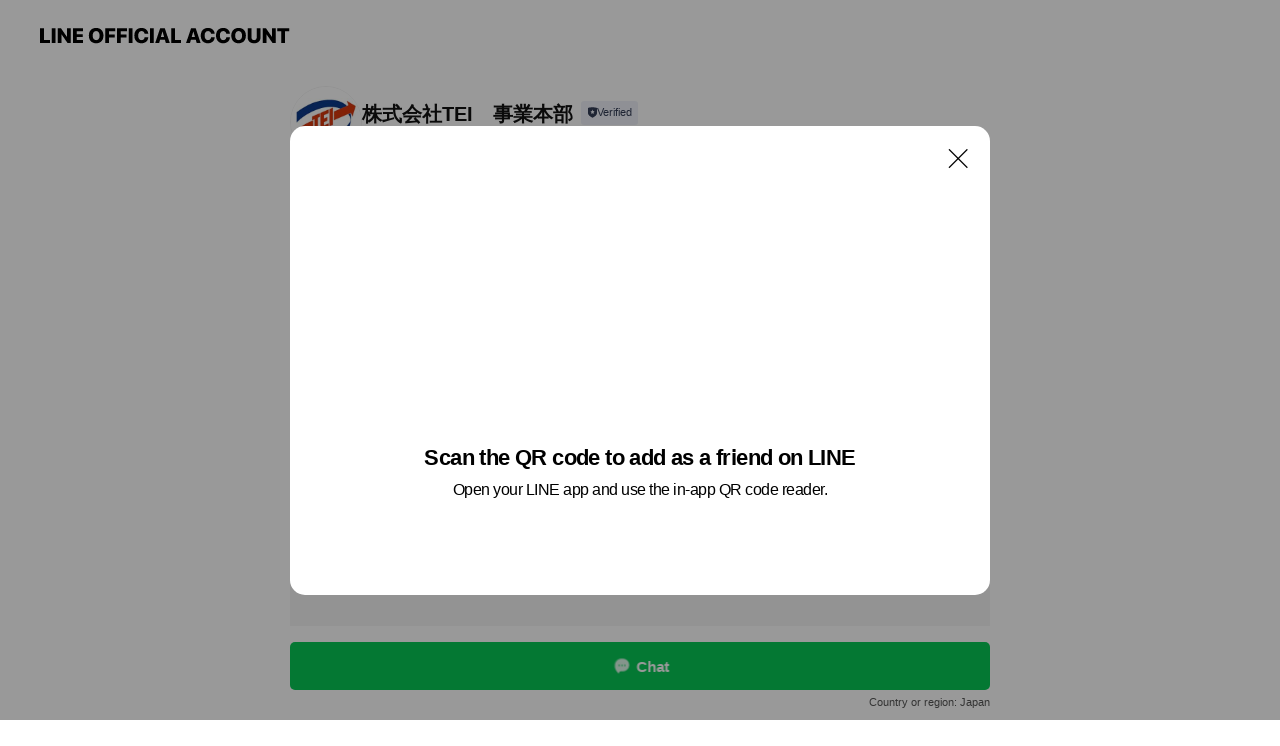

--- FILE ---
content_type: text/html; charset=utf-8
request_url: https://page.line.me/587jmbvp?openQrModal=true
body_size: 12784
content:
<!DOCTYPE html><html lang="en"><script id="oa-script-list" type="application/json">https://page.line-scdn.net/_next/static/chunks/pages/_app-c0b699a9d6347812.js,https://page.line-scdn.net/_next/static/chunks/pages/%5BsearchId%5D-b8e443852bbb5573.js</script><head><meta charSet="UTF-8"/><meta name="viewport" content="width=device-width,initial-scale=1,minimum-scale=1,maximum-scale=1,user-scalable=no,viewport-fit=cover"/><link rel="apple-touch-icon" sizes="180x180" href="https://page.line-scdn.net/favicons/apple-touch-icon.png"/><link rel="icon" type="image/png" sizes="32x32" href="https://page.line-scdn.net/favicons/favicon-32x32.png"/><link rel="icon" type="image/png" sizes="16x16" href="https://page.line-scdn.net/favicons/favicon-16x16.png&quot;"/><link rel="mask-icon" href="https://page.line-scdn.net/favicons/safari-pinned-tab.svg" color="#4ecd00"/><link rel="shortcut icon" href="https://page.line-scdn.net/favicons/favicon.ico"/><meta name="theme-color" content="#ffffff"/><meta property="og:image" content="https://page-share.line.me//%40587jmbvp/global/og_image.png?ts=1769037329917"/><meta name="twitter:card" content="summary_large_image"/><link rel="stylesheet" href="https://unpkg.com/swiper@6.8.1/swiper-bundle.min.css"/><title>株式会社TEI　事業本部 | LINE Official Account</title><meta property="og:title" content="株式会社TEI　事業本部 | LINE Official Account"/><meta name="twitter:title" content="株式会社TEI　事業本部 | LINE Official Account"/><link rel="canonical" href="https://page.line.me/587jmbvp"/><meta property="line:service_name" content="Official Account"/><meta property="line:sub_title_2" content="〒105-0014 東京都 港区 芝1丁目5番12号 TOP浜松町ビル7階"/><meta name="description" content="株式会社TEI　事業本部&#x27;s LINE official account profile page. Add them as a friend for the latest news."/><meta name="next-head-count" content="18"/><link rel="preload" href="https://page.line-scdn.net/_next/static/css/5066c0effeea9cdd.css" as="style"/><link rel="stylesheet" href="https://page.line-scdn.net/_next/static/css/5066c0effeea9cdd.css" data-n-g=""/><link rel="preload" href="https://page.line-scdn.net/_next/static/css/32cf1b1e6f7e57c2.css" as="style"/><link rel="stylesheet" href="https://page.line-scdn.net/_next/static/css/32cf1b1e6f7e57c2.css" data-n-p=""/><noscript data-n-css=""></noscript><script defer="" nomodule="" src="https://page.line-scdn.net/_next/static/chunks/polyfills-c67a75d1b6f99dc8.js"></script><script src="https://page.line-scdn.net/_next/static/chunks/webpack-53e0f634be95aa19.js" defer=""></script><script src="https://page.line-scdn.net/_next/static/chunks/framework-5d5971fdfab04833.js" defer=""></script><script src="https://page.line-scdn.net/_next/static/chunks/main-34d3f9ccc87faeb3.js" defer=""></script><script src="https://page.line-scdn.net/_next/static/chunks/e893f787-81841bf25f7a5b4d.js" defer=""></script><script src="https://page.line-scdn.net/_next/static/chunks/fd0ff8c8-d43e8626c80b2f59.js" defer=""></script><script src="https://page.line-scdn.net/_next/static/chunks/518-b33b01654ebc3704.js" defer=""></script><script src="https://page.line-scdn.net/_next/static/chunks/421-6db75eee1ddcc32a.js" defer=""></script><script src="https://page.line-scdn.net/_next/static/chunks/35-fb8646fb484f619c.js" defer=""></script><script src="https://page.line-scdn.net/_next/static/chunks/840-7f91c406241fc0b6.js" defer=""></script><script src="https://page.line-scdn.net/_next/static/chunks/137-ae3cbf072ff48020.js" defer=""></script><script src="https://page.line-scdn.net/_next/static/chunks/124-86d261272c7b9cdd.js" defer=""></script><script src="https://page.line-scdn.net/_next/static/chunks/693-01dc988928332a88.js" defer=""></script><script src="https://page.line-scdn.net/_next/static/chunks/716-15a06450f7be7982.js" defer=""></script><script src="https://page.line-scdn.net/_next/static/chunks/155-8eb63f2603fef270.js" defer=""></script><script src="https://page.line-scdn.net/_next/static/bbauL09QAT8MhModpG-Ma/_buildManifest.js" defer=""></script><script src="https://page.line-scdn.net/_next/static/bbauL09QAT8MhModpG-Ma/_ssgManifest.js" defer=""></script></head><body class=""><div id="__next"><div class="wrap main" style="--profile-button-color:#06c755" data-background="false" data-theme="true" data-js-top="true"><header id="header" class="header header_web"><div class="header_wrap"><span class="header_logo"><svg xmlns="http://www.w3.org/2000/svg" fill="none" viewBox="0 0 250 17" class="header_logo_image" role="img" aria-label="LINE OFFICIAL ACCOUNT" title="LINE OFFICIAL ACCOUNT"><path fill="#000" d="M.118 16V1.204H3.88v11.771h6.121V16zm11.607 0V1.204h3.763V16zm6.009 0V1.204h3.189l5.916 8.541h.072V1.204h3.753V16h-3.158l-5.947-8.634h-.072V16zm15.176 0V1.204h10.14v3.025h-6.377V7.15h5.998v2.83h-5.998v2.994h6.378V16zm23.235.267c-4.491 0-7.3-2.943-7.3-7.66v-.02c0-4.707 2.83-7.65 7.3-7.65 4.502 0 7.311 2.943 7.311 7.65v.02c0 4.717-2.8 7.66-7.311 7.66m0-3.118c2.153 0 3.486-1.763 3.486-4.542v-.02c0-2.8-1.363-4.533-3.486-4.533-2.102 0-3.466 1.723-3.466 4.532v.02c0 2.81 1.354 4.543 3.466 4.543M65.291 16V1.204h10.07v3.025h-6.306v3.373h5.732v2.881h-5.732V16zm11.731 0V1.204h10.07v3.025h-6.307v3.373h5.732v2.881h-5.732V16zm11.73 0V1.204h3.764V16zm12.797.267c-4.44 0-7.198-2.84-7.198-7.67v-.01c0-4.83 2.779-7.65 7.198-7.65 3.866 0 6.542 2.481 6.676 5.793v.103h-3.62l-.021-.154c-.235-1.538-1.312-2.625-3.035-2.625-2.06 0-3.363 1.692-3.363 4.522v.01c0 2.861 1.313 4.563 3.374 4.563 1.63 0 2.789-1.015 3.045-2.666l.02-.112h3.62l-.01.112c-.133 3.312-2.84 5.784-6.686 5.784m8.47-.267V1.204h3.763V16zm5.189 0 4.983-14.796h4.604L129.778 16h-3.947l-.923-3.25h-4.83l-.923 3.25zm7.249-11.577-1.6 5.62h3.271l-1.599-5.62zM131.204 16V1.204h3.763v11.771h6.121V16zm14.868 0 4.983-14.796h4.604L160.643 16h-3.948l-.923-3.25h-4.83L150.02 16zm7.249-11.577-1.599 5.62h3.271l-1.6-5.62zm14.653 11.844c-4.44 0-7.198-2.84-7.198-7.67v-.01c0-4.83 2.779-7.65 7.198-7.65 3.866 0 6.542 2.481 6.675 5.793v.103h-3.619l-.021-.154c-.236-1.538-1.312-2.625-3.035-2.625-2.061 0-3.363 1.692-3.363 4.522v.01c0 2.861 1.312 4.563 3.373 4.563 1.631 0 2.789-1.015 3.046-2.666l.02-.112h3.62l-.01.112c-.134 3.312-2.841 5.784-6.686 5.784m15.258 0c-4.44 0-7.198-2.84-7.198-7.67v-.01c0-4.83 2.778-7.65 7.198-7.65 3.866 0 6.542 2.481 6.675 5.793v.103h-3.619l-.021-.154c-.236-1.538-1.312-2.625-3.035-2.625-2.061 0-3.363 1.692-3.363 4.522v.01c0 2.861 1.312 4.563 3.373 4.563 1.631 0 2.789-1.015 3.046-2.666l.02-.112h3.62l-.011.112c-.133 3.312-2.84 5.784-6.685 5.784m15.36 0c-4.491 0-7.3-2.943-7.3-7.66v-.02c0-4.707 2.83-7.65 7.3-7.65 4.502 0 7.311 2.943 7.311 7.65v.02c0 4.717-2.799 7.66-7.311 7.66m0-3.118c2.154 0 3.487-1.763 3.487-4.542v-.02c0-2.8-1.364-4.533-3.487-4.533-2.102 0-3.466 1.723-3.466 4.532v.02c0 2.81 1.354 4.543 3.466 4.543m15.514 3.118c-3.855 0-6.367-2.184-6.367-5.517V1.204h3.763v9.187c0 1.723.923 2.758 2.615 2.758 1.681 0 2.604-1.035 2.604-2.758V1.204h3.763v9.546c0 3.322-2.491 5.517-6.378 5.517M222.73 16V1.204h3.189l5.916 8.541h.072V1.204h3.753V16h-3.158l-5.947-8.634h-.072V16zm18.611 0V4.229h-4.081V1.204h11.915v3.025h-4.081V16z"></path></svg></span></div></header><div class="container"><div data-intersection-target="profileFace" class="_root_f63qr_2 _modeLiffApp_f63qr_155"><div class="_account_f63qr_11"><div class="_accountHead_f63qr_16"><div class="_accountHeadIcon_f63qr_22"><a class="_accountHeadIconLink_f63qr_31" href="/587jmbvp/profile/img"><div class="_root_19dwp_1"><img class="_thumbnailImage_19dwp_8" src="https://profile.line-scdn.net/0hHUNKhspXF3pzMgIr32ZoLU93GRcEHBEyCwBcHgUzHUoOBAB-GwBdT1UxHRoOClR-G1UNFFNlQE4M/preview" alt="Show profile photo" width="70" height="70"/></div></a></div><div class="_accountHeadContents_f63qr_34"><h1 class="_accountHeadTitle_f63qr_37"><span class="_accountHeadTitleText_f63qr_51">株式会社TEI　事業本部</span><button type="button" class="_accountHeadBadge_f63qr_54" aria-label="Show account info"><span class="_root_4p75h_1 _typeCertified_4p75h_20"><span class="_icon_4p75h_17"><span role="img" aria-label="Verification status" class="la labs _iconImage_4p75h_17" style="width:11px;aspect-ratio:1;display:inline-grid;place-items:stretch"><svg xmlns="http://www.w3.org/2000/svg" data-laicon-version="10.2" viewBox="0 0 20 20" fill="currentColor"><g transform="translate(-2 -2)"><path d="M12 2.5c-3.7 0-6.7.7-7.8 1-.3.2-.5.5-.5.8v8.9c0 3.2 4.2 6.3 8 8.2.1 0 .2.1.3.1s.2 0 .3-.1c3.9-1.9 8-5 8-8.2V4.3c0-.3-.2-.6-.5-.7-1.1-.3-4.1-1.1-7.8-1.1zm0 4.2 1.2 2.7 2.7.3-1.9 2 .4 2.8-2.4-1.2-2.4 1.3.4-2.8-1.9-2 2.7-.3L12 6.7z"/></g></svg></span></span><span class="_label_4p75h_42">Verified</span></span></button></h1><div class="_accountHeadSubTexts_f63qr_58"><p class="_accountHeadSubText_f63qr_58">Friends<!-- --> <!-- -->275</p></div></div></div><div class="_accountInfo_f63qr_73"><p><a class="_accountInfoWebsiteLink_f63qr_137" href="https://www.t-e-i.co.jp"><span class="_accountInfoWebsiteUrl_f63qr_141">www.t-e-i.co.jp</span></a></p></div><div class="_actionButtons_f63qr_152"><div><div class="_root_1nhde_1"><button type="button" class="_button_1nhde_9"><span class="_icon_1nhde_31"><span role="img" class="la lar" style="width:14px;aspect-ratio:1;display:inline-grid;place-items:stretch"><svg xmlns="http://www.w3.org/2000/svg" data-laicon-version="15.0" viewBox="0 0 20 20" fill="currentColor"><g transform="translate(-2 -2)"><path d="M11.8722 10.2255a.9.9 0 1 0 0 1.8.9.9 0 0 0 0-1.8Zm-3.5386 0a.9.9 0 1 0 0 1.8.9.9 0 0 0 0-1.8Zm7.0767 0a.9.9 0 1 0 0 1.8.9.9 0 0 0 0-1.8Z"/><path d="M6.5966 6.374c-1.256 1.2676-1.988 3.1338-1.988 5.5207 0 2.8387 1.6621 5.3506 2.8876 6.8107.6247-.8619 1.6496-1.7438 3.2265-1.7444h.0015l2.2892-.0098h.0028c3.4682 0 6.2909-2.8223 6.2909-6.2904 0-1.9386-.7072-3.4895-1.9291-4.5632C16.1475 5.0163 14.3376 4.37 12.0582 4.37c-2.3602 0-4.2063.7369-5.4616 2.004Zm-.9235-.915C7.2185 3.8991 9.4223 3.07 12.0582 3.07c2.5189 0 4.6585.7159 6.1779 2.051 1.5279 1.3427 2.371 3.2622 2.371 5.5398 0 4.1857-3.4041 7.5896-7.5894 7.5904h-.0015l-2.2892.0098h-.0028c-1.33 0-2.114.9634-2.5516 1.8265l-.4192.8269-.6345-.676c-1.2252-1.3055-3.8103-4.4963-3.8103-8.3437 0-2.6555.8198-4.8767 2.3645-6.4358Z"/></g></svg></span></span><span class="_label_1nhde_14">Chat</span></button></div></div></div></div></div><div class="content"><div class="ldsg-tab plugin_tab" data-flexible="flexible" style="--tab-indicator-position:0px;--tab-indicator-width:0px" id="tablist"><div class="tab-content"><div class="tab-content-inner"><div class="tab-list" role="tablist"><a aria-selected="true" role="tab" class="tab-list-item" tabindex="0"><span class="text">Basic info</span></a><a aria-selected="false" role="tab" class="tab-list-item"><span class="text">You might like</span></a></div><div class="tab-indicator"></div></div></div></div><section class="section section_info" id="plugin-information-968811277836563" data-js-plugin="information"><h2 class="title_section" data-testid="plugin-header"><span class="title">Basic info</span></h2><div class="basic_info_item info_time"><i class="icon"><svg width="19" height="19" viewBox="0 0 19 19" fill="none" xmlns="http://www.w3.org/2000/svg"><path fill-rule="evenodd" clip-rule="evenodd" d="M9.5 2.177a7.323 7.323 0 100 14.646 7.323 7.323 0 000-14.646zm0 1.03a6.294 6.294 0 110 12.587 6.294 6.294 0 010-12.588zm.514 5.996v-3.73H8.985v4.324l2.79 1.612.515-.892-2.276-1.314z" fill="#000"></path></svg></i><div class="title"><span class="title_s">Thu</span><span class="con_s">09:00 - 17:30</span></div><p class="memo">土日祝日はお休みです。</p><ul class="lst_week"><li><span class="title_s">Sun</span><span class="con_s">Closed</span></li><li><span class="title_s">Mon</span><span class="con_s">09:00 - 17:30</span></li><li><span class="title_s">Tue</span><span class="con_s">09:00 - 17:30</span></li><li><span class="title_s">Wed</span><span class="con_s">09:00 - 17:30</span></li><li><span class="title_s">Thu</span><span class="con_s">09:00 - 17:30</span></li><li><span class="title_s">Fri</span><span class="con_s">09:00 - 17:30</span></li><li><span class="title_s">Sat</span><span class="con_s">Closed</span></li></ul></div><div class="basic_info_item info_url is_selectable"><i class="icon"><svg width="19" height="19" viewBox="0 0 19 19" fill="none" xmlns="http://www.w3.org/2000/svg"><path fill-rule="evenodd" clip-rule="evenodd" d="M9.5 2.18a7.32 7.32 0 100 14.64 7.32 7.32 0 000-14.64zM3.452 7.766A6.294 6.294 0 003.21 9.5c0 .602.084 1.184.242 1.736H6.32A17.222 17.222 0 016.234 9.5c0-.597.03-1.178.086-1.735H3.452zm.396-1.029H6.46c.224-1.303.607-2.422 1.11-3.225a6.309 6.309 0 00-3.722 3.225zm3.51 1.03a15.745 15.745 0 000 3.47h4.284a15.749 15.749 0 000-3.47H7.358zm4.131-1.03H7.511C7.903 4.64 8.707 3.21 9.5 3.21c.793 0 1.597 1.43 1.99 3.526zm1.19 1.03a17.21 17.21 0 010 3.47h2.869A6.292 6.292 0 0015.79 9.5c0-.602-.084-1.184-.242-1.735H12.68zm2.473-1.03H12.54c-.224-1.303-.607-2.422-1.11-3.225a6.308 6.308 0 013.722 3.225zM7.57 15.489a6.309 6.309 0 01-3.722-3.224H6.46c.224 1.303.607 2.421 1.11 3.224zm1.929.301c-.793 0-1.596-1.43-1.99-3.525h3.98c-.394 2.095-1.197 3.525-1.99 3.525zm1.93-.301c.503-.803.886-1.921 1.11-3.224h2.612a6.309 6.309 0 01-3.723 3.224z" fill="#000"></path></svg></i><a class="account_info_website_link" href="https://www.t-e-i.co.jp"><span class="account_info_website_url">www.t-e-i.co.jp</span></a></div><div class="basic_info_item place_map" data-js-access="true"><div class="map_area"><a target="_blank" rel="noopener" href="https://www.google.com/maps/search/?api=1&amp;query=35.6522774%2C139.7543899"><img src="https://maps.googleapis.com/maps/api/staticmap?key=AIzaSyCmbTfxB3uMZpzVX9NYKqByC1RRi2jIjf0&amp;channel=Line_Account&amp;scale=2&amp;size=400x200&amp;center=35.652377400000006%2C139.7543899&amp;markers=scale%3A2%7Cicon%3Ahttps%3A%2F%2Fpage.line-scdn.net%2F_%2Fimages%2FmapPin.v1.png%7C35.6522774%2C139.7543899&amp;language=en&amp;region=&amp;signature=MZnMU8XJiCR5TJF6GtyCMW3Yrdk%3D" alt=""/></a></div><div class="map_text"><i class="icon"><svg width="19" height="19" viewBox="0 0 19 19" fill="none" xmlns="http://www.w3.org/2000/svg"><path fill-rule="evenodd" clip-rule="evenodd" d="M9.731 1.864l-.23-.004a6.308 6.308 0 00-4.853 2.266c-2.155 2.565-1.9 6.433.515 8.857a210.37 210.37 0 013.774 3.911.772.772 0 001.13 0l.942-.996a182.663 182.663 0 012.829-2.916c2.413-2.422 2.67-6.29.515-8.855a6.308 6.308 0 00-4.622-2.263zm-.23 1.026a5.28 5.28 0 014.064 1.9c1.805 2.147 1.588 5.413-.456 7.466l-.452.456a209.82 209.82 0 00-2.87 2.98l-.285.3-1.247-1.31a176.87 176.87 0 00-2.363-2.425c-2.045-2.053-2.261-5.32-.456-7.468a5.28 5.28 0 014.064-1.9zm0 3.289a2.004 2.004 0 100 4.008 2.004 2.004 0 000-4.008zm0 1.029a.975.975 0 110 1.95.975.975 0 010-1.95z" fill="#000"></path></svg></i><div class="map_title_area"><strong class="map_title">〒105-0014 東京都 港区 芝1丁目5番12号 TOP浜松町ビル7階</strong><button type="button" class="button_copy" aria-label="Copy"><i class="icon_copy"><svg width="16" height="16" xmlns="http://www.w3.org/2000/svg" data-laicon-version="15" viewBox="0 0 24 24"><path d="M3.2 3.05a.65.65 0 01.65-.65h12.99a.65.65 0 01.65.65V6.5h-1.3V3.7H4.5v13.28H7v1.3H3.85a.65.65 0 01-.65-.65V3.05z"></path><path d="M6.52 6.36a.65.65 0 01.65-.65h12.98a.65.65 0 01.65.65V17.5l-4.1 4.1H7.17a.65.65 0 01-.65-.65V6.36zm1.3.65V20.3h8.34l3.34-3.34V7.01H7.82z"></path><path d="M14.13 10.19H9.6v-1.3h4.53v1.3zm0 2.2H9.6v-1.3h4.53v1.3zm1.27 3.81h5.4v1.3h-4.1v4.1h-1.3v-5.4z"></path></svg></i></button></div><div class="map_address">JR「浜松町駅」徒歩5分, 都営三田線「芝公園駅」徒歩7分, 都営浅草線「大門駅」徒歩5分, 都営大江戸線「大門駅」徒歩5分</div></div></div></section><section class="section section_recommend" id="plugin-recommendation-RecommendationPlugin" data-js-plugin="recommendation"><a target="_self" rel="noopener" href="https://liff.line.me/1654867680-wGKa63aV/?utm_source=oaprofile&amp;utm_medium=recommend" class="link"><h2 class="title_section" data-testid="plugin-header"><span class="title">You might like</span><span class="text_more">See more</span></h2></a><section class="RecommendationPlugin_subSection__nWfpQ"><h3 class="RecommendationPlugin_subTitle__EGDML">Accounts others are viewing</h3><div class="swiper-container"><div class="swiper-wrapper"><div class="swiper-slide"><div class="recommend_list"><div class="recommend_item" id="recommend-item-1"><a target="_self" rel="noopener" href="https://page.line.me/yju8579m?openerPlatform=liff&amp;openerKey=profileRecommend" class="link"><div class="thumb"><img src="https://profile.line-scdn.net/0h6wgO64fGaVhaNkR4S-8WD2ZzZzUtGG8QIgQvPC8yZG4kUSZcZlVxOC9jNGtxVSgHNVZ2OH5jZWAi/preview" class="image" alt=""/></div><div class="info"><strong class="info_name"><i class="icon_certified"></i>ル・クールTOKYO</strong><div class="info_detail"><span class="friend">314 friends</span></div><div class="common_label"><strong class="label"><i class="icon"><svg width="12" height="12" viewBox="0 0 12 12" fill="none" xmlns="http://www.w3.org/2000/svg"><path fill-rule="evenodd" clip-rule="evenodd" d="M1.675 2.925v6.033h.926l.923-.923.923.923h5.878V2.925H4.447l-.923.923-.923-.923h-.926zm-.85-.154c0-.384.312-.696.696-.696h1.432l.571.571.572-.571h6.383c.385 0 .696.312.696.696v6.341a.696.696 0 01-.696.696H4.096l-.572-.571-.571.571H1.52a.696.696 0 01-.696-.696V2.771z" fill="#777"></path><path fill-rule="evenodd" clip-rule="evenodd" d="M3.025 4.909v-.65h1v.65h-1zm0 1.357v-.65h1v.65h-1zm0 1.358v-.65h1v.65h-1z" fill="#777"></path></svg></i><span class="text">Coupons</span></strong><strong class="label"><i class="icon"><svg width="13" height="12" viewBox="0 0 13 12" fill="none" xmlns="http://www.w3.org/2000/svg"><path fill-rule="evenodd" clip-rule="evenodd" d="M11.1 2.14H2.7a.576.576 0 00-.575.576v6.568c0 .317.258.575.575.575h8.4a.576.576 0 00.575-.575V2.716a.576.576 0 00-.575-.575zm-.076 2.407V9.21h-8.25V4.547h8.25zm0-.65V2.791h-8.25v1.106h8.25z" fill="#777"></path><path d="M11.024 9.209v.1h.1v-.1h-.1zm0-4.662h.1v-.1h-.1v.1zM2.774 9.21h-.1v.1h.1v-.1zm0-4.662v-.1h-.1v.1h.1zm8.25-.65v.1h.1v-.1h-.1zm0-1.106h.1v-.1h-.1v.1zm-8.25 0v-.1h-.1v.1h.1zm0 1.106h-.1v.1h.1v-.1zM2.7 2.241h8.4v-.2H2.7v.2zm-.475.475c0-.262.213-.475.475-.475v-.2a.676.676 0 00-.675.675h.2zm0 6.568V2.716h-.2v6.568h.2zm.475.475a.476.476 0 01-.475-.475h-.2c0 .372.303.675.675.675v-.2zm8.4 0H2.7v.2h8.4v-.2zm.475-.475a.476.476 0 01-.475.475v.2a.676.676 0 00.675-.675h-.2zm0-6.568v6.568h.2V2.716h-.2zM11.1 2.24c.262 0 .475.213.475.475h.2a.676.676 0 00-.675-.675v.2zm.024 6.968V4.547h-.2V9.21h.2zm-8.35.1h8.25v-.2h-8.25v.2zm-.1-4.762V9.21h.2V4.547h-.2zm8.35-.1h-8.25v.2h8.25v-.2zm.1-.55V2.791h-.2v1.106h.2zm-.1-1.206h-8.25v.2h8.25v-.2zm-8.35.1v1.106h.2V2.791h-.2zm.1 1.206h8.25v-.2h-8.25v.2zm6.467 2.227l-.296.853-.904.019.72.545-.261.865.741-.516.742.516-.262-.865.72-.545-.903-.019-.297-.853z" fill="#777"></path></svg></i><span class="text">Reward card</span></strong></div></div></a></div><div class="recommend_item" id="recommend-item-2"><a target="_self" rel="noopener" href="https://page.line.me/645iinwj?openerPlatform=liff&amp;openerKey=profileRecommend" class="link"><div class="thumb"><img src="https://profile.line-scdn.net/0hmDA6zajLMmt8TyBgBp5NPEAKPAYLYTQjBCEuDgocPggFe3c4Qnt9Dl1NbFJZf3Y0Q3p_BAlIaFJR/preview" class="image" alt=""/></div><div class="info"><strong class="info_name"><i class="icon_certified"></i>HIS国内航空券</strong><div class="info_detail"><span class="friend">3,419 friends</span></div></div></a></div><div class="recommend_item" id="recommend-item-3"><a target="_self" rel="noopener" href="https://page.line.me/965leitp?openerPlatform=liff&amp;openerKey=profileRecommend" class="link"><div class="thumb"><img src="https://profile.line-scdn.net/0hHU5XOZ-XF3oIIQPt1_hoLTRkGRd_DxEycEUISC0oQExwEFYvY0FbHi4kTRh1RgN8NkQITn8oSE0t/preview" class="image" alt=""/></div><div class="info"><strong class="info_name"><i class="icon_certified"></i>マックスサポート　事務派遣推進課</strong><div class="info_detail"><span class="friend">1,248 friends</span></div></div></a></div></div></div><div class="swiper-slide"><div class="recommend_list"><div class="recommend_item" id="recommend-item-4"><a target="_self" rel="noopener" href="https://page.line.me/305ofgnr?openerPlatform=liff&amp;openerKey=profileRecommend" class="link"><div class="thumb"><img src="https://profile.line-scdn.net/0h9Cr3gPKBZmxPSnUZMXkZO3MPaAE4ZGAkNyopWmoeOgliKiM_ICUhDG5KMAlmeyY4IykvC2NNOl1j/preview" class="image" alt=""/></div><div class="info"><strong class="info_name"><i class="icon_certified"></i>桜芽会【看護医療系専門進学塾】</strong><div class="info_detail"><span class="friend">166 friends</span></div></div></a></div><div class="recommend_item" id="recommend-item-5"><a target="_self" rel="noopener" href="https://page.line.me/098svipl?openerPlatform=liff&amp;openerKey=profileRecommend" class="link"><div class="thumb"><img src="https://profile.line-scdn.net/0hpGNnUKliL2hzFz5IgBJQP09SIQUEOSkgC3RnXlAVIgpcczw_SHcwDQMXIQpYJm43HyNhClMUJVAK/preview" class="image" alt=""/></div><div class="info"><strong class="info_name"><i class="icon_certified"></i>株式会社バイタリティトラベル</strong><div class="info_detail"><span class="friend">2,052 friends</span></div></div></a></div><div class="recommend_item" id="recommend-item-6"><a target="_self" rel="noopener" href="https://page.line.me/621owwkl?openerPlatform=liff&amp;openerKey=profileRecommend" class="link"><div class="thumb"><img src="https://profile.line-scdn.net/0hWa2mbY2ZCE4PFCLF-QJ3GTNRBiN4Og4Gd3dCIH8QU3knI00bYXVOeCxEBH8rJRoYNHMVLX8UUS4j/preview" class="image" alt=""/></div><div class="info"><strong class="info_name"><i class="icon_certified"></i>ツーリストエキスパーツ 中部</strong><div class="info_detail"><span class="friend">646 friends</span></div></div></a></div></div></div><div class="swiper-slide"><div class="recommend_list"><div class="recommend_item" id="recommend-item-7"><a target="_self" rel="noopener" href="https://page.line.me/rzs6709w?openerPlatform=liff&amp;openerKey=profileRecommend" class="link"><div class="thumb"><img src="https://profile.line-scdn.net/0ho19iZwxbMB4EEB8ti8BPSThVPnNzPjZWfHQseihEPi8uJCQaPXAtL3NAaCcsIiNOP3AofSYVa3l9/preview" class="image" alt=""/></div><div class="info"><strong class="info_name"><i class="icon_certified"></i>コスモスタッフ</strong><div class="info_detail"><span class="friend">895 friends</span></div></div></a></div><div class="recommend_item" id="recommend-item-8"><a target="_self" rel="noopener" href="https://page.line.me/613ohovc?openerPlatform=liff&amp;openerKey=profileRecommend" class="link"><div class="thumb"><img src="https://profile.line-scdn.net/0hOudYw36FEFpZIA5nYltvDWVlHjcuDhYSIUJaPykpGzhxRQdbN04NaSwgGzkjFARbZRVebHQgHGIn/preview" class="image" alt=""/></div><div class="info"><strong class="info_name"><i class="icon_certified"></i>銀座アスター 千住賓館</strong><div class="info_detail"><span class="friend">235 friends</span></div><div class="common_label"><strong class="label"><i class="icon"><svg width="12" height="12" viewBox="0 0 12 12" fill="none" xmlns="http://www.w3.org/2000/svg"><path fill-rule="evenodd" clip-rule="evenodd" d="M2.425 3.014v6.604h7.15V3.014h-7.15zm-.85-.147c0-.388.315-.703.703-.703h7.444c.388 0 .703.315.703.703v6.898a.703.703 0 01-.703.703H2.278a.703.703 0 01-.703-.703V2.867z" fill="#777"></path><path d="M7.552 5.7l.585.636-2.47 2.262L4.052 7.04l.593-.604 1.027.99L7.552 5.7z" fill="#777"></path><path fill-rule="evenodd" clip-rule="evenodd" d="M2 3.883h8v.85H2v-.85zM4.2 1.5v1.089h-.85V1.5h.85zm4.451 0v1.089h-.85V1.5h.85z" fill="#777"></path></svg></i><span class="text">Book</span></strong></div></div></a></div><div class="recommend_item" id="recommend-item-9"><a target="_self" rel="noopener" href="https://page.line.me/750sypwy?openerPlatform=liff&amp;openerKey=profileRecommend" class="link"><div class="thumb"><img src="https://profile.line-scdn.net/0hAwd3IrgZHlhZSgvarJ9hD2UPEDUuZBgQIX9VN3sYQ29zKVheMSwGaS5IFzx3f1ALYCVYN3lDFzh2/preview" class="image" alt=""/></div><div class="info"><strong class="info_name"><i class="icon_certified"></i>ウィルエージェンシー　横浜支店</strong><div class="info_detail"><span class="friend">1,422 friends</span></div></div></a></div></div></div><div class="swiper-slide"><div class="recommend_list"><div class="recommend_item" id="recommend-item-10"><a target="_self" rel="noopener" href="https://page.line.me/198cwqha?openerPlatform=liff&amp;openerKey=profileRecommend" class="link"><div class="thumb"><img src="https://profile.line-scdn.net/0hKOFHTnelFGB7MQXn2EBrN0d0Gg0MHxIoA1QOAVo5HQJfA1I2E1ZaAlc0GQQEBlQyRwULUV1hSwNV/preview" class="image" alt=""/></div><div class="info"><strong class="info_name"><i class="icon_certified"></i>昭和薬科大学 入試課</strong><div class="info_detail"><span class="friend">396 friends</span></div></div></a></div><div class="recommend_item" id="recommend-item-11"><a target="_self" rel="noopener" href="https://page.line.me/403dobmm?openerPlatform=liff&amp;openerKey=profileRecommend" class="link"><div class="thumb"><img src="https://profile.line-scdn.net/0h6HlHTxVZaWdRMXfDMpYWMG10ZwomH28vKVYjCSM0NVR_CXk5OlN0BCM0Z1YvBX5kbwAkCCZkZFd5/preview" class="image" alt=""/></div><div class="info"><strong class="info_name"><i class="icon_certified"></i>eashion 京王新宿店</strong><div class="info_detail"><span class="friend">173 friends</span></div></div></a></div><div class="recommend_item" id="recommend-item-12"><a target="_self" rel="noopener" href="https://page.line.me/882rtqam?openerPlatform=liff&amp;openerKey=profileRecommend" class="link"><div class="thumb"><img src="https://profile.line-scdn.net/0hhc2dsbjtN0wPHRy1581IGzNYOSF4MzEEdy8rKS4ZPXxweXJNMnt6LyxPbX4heXMYO359IyNNbHgr/preview" class="image" alt=""/></div><div class="info"><strong class="info_name"><i class="icon_certified"></i>CARITES-カリテス-</strong><div class="info_detail"><span class="friend">781 friends</span></div></div></a></div></div></div><div class="swiper-slide"><div class="recommend_list"><div class="recommend_item" id="recommend-item-13"><a target="_self" rel="noopener" href="https://page.line.me/663fnins?openerPlatform=liff&amp;openerKey=profileRecommend" class="link"><div class="thumb"><img src="https://profile.line-scdn.net/0hPSZJa-RiD3xnMxxNjdpwK1t2AREQHQk0HwUTHEEzVEgeB0h-U1NHGkA0WB8fVhh5UgZGThBhBUhL/preview" class="image" alt=""/></div><div class="info"><strong class="info_name"><i class="icon_certified"></i>カワイ音楽振興会</strong><div class="info_detail"><span class="friend">788 friends</span></div><div class="common_label"><strong class="label"><i class="icon"><svg width="13" height="12" viewBox="0 0 13 12" fill="none" xmlns="http://www.w3.org/2000/svg"><path fill-rule="evenodd" clip-rule="evenodd" d="M11.1 2.14H2.7a.576.576 0 00-.575.576v6.568c0 .317.258.575.575.575h8.4a.576.576 0 00.575-.575V2.716a.576.576 0 00-.575-.575zm-.076 2.407V9.21h-8.25V4.547h8.25zm0-.65V2.791h-8.25v1.106h8.25z" fill="#777"></path><path d="M11.024 9.209v.1h.1v-.1h-.1zm0-4.662h.1v-.1h-.1v.1zM2.774 9.21h-.1v.1h.1v-.1zm0-4.662v-.1h-.1v.1h.1zm8.25-.65v.1h.1v-.1h-.1zm0-1.106h.1v-.1h-.1v.1zm-8.25 0v-.1h-.1v.1h.1zm0 1.106h-.1v.1h.1v-.1zM2.7 2.241h8.4v-.2H2.7v.2zm-.475.475c0-.262.213-.475.475-.475v-.2a.676.676 0 00-.675.675h.2zm0 6.568V2.716h-.2v6.568h.2zm.475.475a.476.476 0 01-.475-.475h-.2c0 .372.303.675.675.675v-.2zm8.4 0H2.7v.2h8.4v-.2zm.475-.475a.476.476 0 01-.475.475v.2a.676.676 0 00.675-.675h-.2zm0-6.568v6.568h.2V2.716h-.2zM11.1 2.24c.262 0 .475.213.475.475h.2a.676.676 0 00-.675-.675v.2zm.024 6.968V4.547h-.2V9.21h.2zm-8.35.1h8.25v-.2h-8.25v.2zm-.1-4.762V9.21h.2V4.547h-.2zm8.35-.1h-8.25v.2h8.25v-.2zm.1-.55V2.791h-.2v1.106h.2zm-.1-1.206h-8.25v.2h8.25v-.2zm-8.35.1v1.106h.2V2.791h-.2zm.1 1.206h8.25v-.2h-8.25v.2zm6.467 2.227l-.296.853-.904.019.72.545-.261.865.741-.516.742.516-.262-.865.72-.545-.903-.019-.297-.853z" fill="#777"></path></svg></i><span class="text">Reward card</span></strong></div></div></a></div><div class="recommend_item" id="recommend-item-14"><a target="_self" rel="noopener" href="https://page.line.me/916jsuip?openerPlatform=liff&amp;openerKey=profileRecommend" class="link"><div class="thumb"><img src="https://profile.line-scdn.net/0hYf8IEIbzBkkFMBjjN795Hjl1CCRyHgABfVJMKSJgD3whUhVMMF8efSY5CH96CRQZagVAeygyWnF_/preview" class="image" alt=""/></div><div class="info"><strong class="info_name"><i class="icon_certified"></i>イーストボーイ</strong><div class="info_detail"><span class="friend">3,276 friends</span></div></div></a></div><div class="recommend_item" id="recommend-item-15"><a target="_self" rel="noopener" href="https://page.line.me/327qfhvx?openerPlatform=liff&amp;openerKey=profileRecommend" class="link"><div class="thumb"><img src="https://profile.line-scdn.net/0hSvH4zaBYDFl1TRL2u9FzDkkIAjQCYwoRDShCaAcZVT0PL0tYGXwWa1EfAW5RfxhbSCxLOVJJBmoK/preview" class="image" alt=""/></div><div class="info"><strong class="info_name"><i class="icon_certified"></i>Day after Day ball</strong><div class="info_detail"><span class="friend">304 friends</span></div></div></a></div></div></div><div class="swiper-slide"><div class="recommend_list"><div class="recommend_item" id="recommend-item-16"><a target="_self" rel="noopener" href="https://page.line.me/489qgxfg?openerPlatform=liff&amp;openerKey=profileRecommend" class="link"><div class="thumb"><img src="https://profile.line-scdn.net/0h1MdBNBAqbmJZO3Bfb0YRNWV-YA8uFWgqIQkiASs6ZwcjCSgyZQ4oAyk4NAcjXig0Mg9zUHtsYAUn/preview" class="image" alt=""/></div><div class="info"><strong class="info_name"><i class="icon_certified"></i>銀座アスター 藤沢賓館</strong><div class="info_detail"><span class="friend">882 friends</span></div><div class="common_label"><strong class="label"><i class="icon"><svg width="12" height="12" viewBox="0 0 12 12" fill="none" xmlns="http://www.w3.org/2000/svg"><path fill-rule="evenodd" clip-rule="evenodd" d="M2.425 3.014v6.604h7.15V3.014h-7.15zm-.85-.147c0-.388.315-.703.703-.703h7.444c.388 0 .703.315.703.703v6.898a.703.703 0 01-.703.703H2.278a.703.703 0 01-.703-.703V2.867z" fill="#777"></path><path d="M7.552 5.7l.585.636-2.47 2.262L4.052 7.04l.593-.604 1.027.99L7.552 5.7z" fill="#777"></path><path fill-rule="evenodd" clip-rule="evenodd" d="M2 3.883h8v.85H2v-.85zM4.2 1.5v1.089h-.85V1.5h.85zm4.451 0v1.089h-.85V1.5h.85z" fill="#777"></path></svg></i><span class="text">Book</span></strong></div></div></a></div><div class="recommend_item" id="recommend-item-17"><a target="_self" rel="noopener" href="https://page.line.me/938psrie?openerPlatform=liff&amp;openerKey=profileRecommend" class="link"><div class="thumb"><img src="https://profile.line-scdn.net/0hJPC7xxL_FX9-Tgts-QJqKEILGxIJYBM3Bi5cSV0dTEhWeVAqRHxTGVIeSE1WfQcpFSoOSQseGUgH/preview" class="image" alt=""/></div><div class="info"><strong class="info_name"><i class="icon_certified"></i>いち利モール</strong><div class="info_detail"><span class="friend">1,177 friends</span></div></div></a></div><div class="recommend_item" id="recommend-item-18"><a target="_self" rel="noopener" href="https://page.line.me/669xlvlt?openerPlatform=liff&amp;openerKey=profileRecommend" class="link"><div class="thumb"><img src="https://profile.line-scdn.net/0hxP7DysFxJ38KPTlakbVYKDZ4KRJ9EyE3cgs8HitufBt1XzArY1w7GyZqekdwXWN-M1o8GCY9KR8m/preview" class="image" alt=""/></div><div class="info"><strong class="info_name"><i class="icon_certified"></i>株式会社ブレインスタッフ</strong><div class="info_detail"><span class="friend">443 friends</span></div></div></a></div></div></div><div class="swiper-slide"><div class="recommend_list"><div class="recommend_item" id="recommend-item-19"><a target="_self" rel="noopener" href="https://page.line.me/ygs4199p?openerPlatform=liff&amp;openerKey=profileRecommend" class="link"><div class="thumb"><img src="https://profile.line-scdn.net/0hFopZ97-RGUBNIwgNv1BmF3FmFy06DR8INUNeIGwkTyBoQF1DIxJRdml0QnFnRFtDJhVeLjslF3k1/preview" class="image" alt=""/></div><div class="info"><strong class="info_name"><i class="icon_certified"></i>ツーリストエキスパーツ</strong><div class="info_detail"><span class="friend">1,544 friends</span></div><div class="common_label"><strong class="label"><i class="icon"><svg width="12" height="12" viewBox="0 0 12 12" fill="none" xmlns="http://www.w3.org/2000/svg"><path fill-rule="evenodd" clip-rule="evenodd" d="M1.675 2.925v6.033h.926l.923-.923.923.923h5.878V2.925H4.447l-.923.923-.923-.923h-.926zm-.85-.154c0-.384.312-.696.696-.696h1.432l.571.571.572-.571h6.383c.385 0 .696.312.696.696v6.341a.696.696 0 01-.696.696H4.096l-.572-.571-.571.571H1.52a.696.696 0 01-.696-.696V2.771z" fill="#777"></path><path fill-rule="evenodd" clip-rule="evenodd" d="M3.025 4.909v-.65h1v.65h-1zm0 1.357v-.65h1v.65h-1zm0 1.358v-.65h1v.65h-1z" fill="#777"></path></svg></i><span class="text">Coupons</span></strong><strong class="label"><i class="icon"><svg width="13" height="12" viewBox="0 0 13 12" fill="none" xmlns="http://www.w3.org/2000/svg"><path fill-rule="evenodd" clip-rule="evenodd" d="M11.1 2.14H2.7a.576.576 0 00-.575.576v6.568c0 .317.258.575.575.575h8.4a.576.576 0 00.575-.575V2.716a.576.576 0 00-.575-.575zm-.076 2.407V9.21h-8.25V4.547h8.25zm0-.65V2.791h-8.25v1.106h8.25z" fill="#777"></path><path d="M11.024 9.209v.1h.1v-.1h-.1zm0-4.662h.1v-.1h-.1v.1zM2.774 9.21h-.1v.1h.1v-.1zm0-4.662v-.1h-.1v.1h.1zm8.25-.65v.1h.1v-.1h-.1zm0-1.106h.1v-.1h-.1v.1zm-8.25 0v-.1h-.1v.1h.1zm0 1.106h-.1v.1h.1v-.1zM2.7 2.241h8.4v-.2H2.7v.2zm-.475.475c0-.262.213-.475.475-.475v-.2a.676.676 0 00-.675.675h.2zm0 6.568V2.716h-.2v6.568h.2zm.475.475a.476.476 0 01-.475-.475h-.2c0 .372.303.675.675.675v-.2zm8.4 0H2.7v.2h8.4v-.2zm.475-.475a.476.476 0 01-.475.475v.2a.676.676 0 00.675-.675h-.2zm0-6.568v6.568h.2V2.716h-.2zM11.1 2.24c.262 0 .475.213.475.475h.2a.676.676 0 00-.675-.675v.2zm.024 6.968V4.547h-.2V9.21h.2zm-8.35.1h8.25v-.2h-8.25v.2zm-.1-4.762V9.21h.2V4.547h-.2zm8.35-.1h-8.25v.2h8.25v-.2zm.1-.55V2.791h-.2v1.106h.2zm-.1-1.206h-8.25v.2h8.25v-.2zm-8.35.1v1.106h.2V2.791h-.2zm.1 1.206h8.25v-.2h-8.25v.2zm6.467 2.227l-.296.853-.904.019.72.545-.261.865.741-.516.742.516-.262-.865.72-.545-.903-.019-.297-.853z" fill="#777"></path></svg></i><span class="text">Reward card</span></strong></div></div></a></div><div class="recommend_item" id="recommend-item-20"><a target="_self" rel="noopener" href="https://page.line.me/595nzndj?openerPlatform=liff&amp;openerKey=profileRecommend" class="link"><div class="thumb"><img src="https://profile.line-scdn.net/0hF06gKKLsGR8LHgh28E9mSDdbF3J8MB9Xcy1WKywdEnsgKlhPP31XK31MR312egxLMHgFLikcF3ok/preview" class="image" alt=""/></div><div class="info"><strong class="info_name"><i class="icon_certified"></i>株式会社J＆Jヒューマンソリューションズ</strong><div class="info_detail"><span class="friend">3,651 friends</span></div></div></a></div><div class="recommend_item" id="recommend-item-21"><a target="_self" rel="noopener" href="https://page.line.me/490lrajy?openerPlatform=liff&amp;openerKey=profileRecommend" class="link"><div class="thumb"><img src="https://profile.line-scdn.net/0h83ZGjynzZxxnPnlFJ0AYS1t7aXEQEGFUH198eERtMSVODHIeD1AoKEJtbigZWShCC1guKUs3aytD/preview" class="image" alt=""/></div><div class="info"><strong class="info_name"><i class="icon_certified"></i>Pearly Dew</strong><div class="info_detail"><span class="friend">1,847 friends</span></div></div></a></div></div></div><div class="button_more" slot="wrapper-end"><a target="_self" rel="noopener" href="https://liff.line.me/1654867680-wGKa63aV/?utm_source=oaprofile&amp;utm_medium=recommend" class="link"><i class="icon_more"></i>See more</a></div></div></div></section></section><div class="go_top"><a class="btn_top"><span class="icon"><svg xmlns="http://www.w3.org/2000/svg" width="10" height="11" viewBox="0 0 10 11"><g fill="#111"><path d="M1.464 6.55L.05 5.136 5 .186 6.414 1.6z"></path><path d="M9.95 5.136L5 .186 3.586 1.6l4.95 4.95z"></path><path d="M6 1.507H4v9.259h2z"></path></g></svg></span><span class="text">Top</span></a></div></div></div><div id="footer" class="footer"><div class="account_info"><span class="text">@tei_oshigoto</span></div><div class="provider_info"><span class="text">© LY Corporation</span><div class="link_group"><a data-testid="link-with-next" class="link" href="/587jmbvp/report">Report</a><a target="_self" rel="noopener" href="https://liff.line.me/1654867680-wGKa63aV/?utm_source=LINE&amp;utm_medium=referral&amp;utm_campaign=oa_profile_footer" class="link">Other official accounts</a></div></div></div><div class="floating_bar is_active"><div class="floating_button is_active"><a target="_blank" rel="noopener" data-js-chat-button="true" class="button_profile"><button type="button" class="button button_chat"><div class="button_content"><i class="icon"><svg xmlns="http://www.w3.org/2000/svg" width="39" height="38" viewBox="0 0 39 38"><path fill="#3C3E43" d="M24.89 19.19a1.38 1.38 0 11-.003-2.76 1.38 1.38 0 01.004 2.76m-5.425 0a1.38 1.38 0 110-2.76 1.38 1.38 0 010 2.76m-5.426 0a1.38 1.38 0 110-2.76 1.38 1.38 0 010 2.76m5.71-13.73c-8.534 0-13.415 5.697-13.415 13.532 0 7.834 6.935 13.875 6.935 13.875s1.08-4.113 4.435-4.113c1.163 0 2.147-.016 3.514-.016 6.428 0 11.64-5.211 11.64-11.638 0-6.428-4.573-11.64-13.108-11.64"></path></svg><svg width="20" height="20" viewBox="0 0 20 20" fill="none" xmlns="http://www.w3.org/2000/svg"><path fill-rule="evenodd" clip-rule="evenodd" d="M2.792 9.92c0-4.468 2.862-7.355 7.291-7.355 4.329 0 7.124 2.483 7.124 6.326a6.332 6.332 0 01-6.325 6.325l-1.908.008c-1.122 0-1.777.828-2.129 1.522l-.348.689-.53-.563c-1.185-1.264-3.175-3.847-3.175-6.953zm5.845 1.537h.834V7.024h-.834v1.8H7.084V7.046h-.833v4.434h.833V9.658h1.553v1.8zm4.071-4.405h.834v2.968h-.834V7.053zm-2.09 4.395h.833V8.48h-.834v2.967zm.424-3.311a.542.542 0 110-1.083.542.542 0 010 1.083zm1.541 2.77a.542.542 0 101.084 0 .542.542 0 00-1.084 0z" fill="#fff"></path></svg></i><span class="text">Chat</span></div></button></a></div><div class="region_area">Country or region:<!-- --> <!-- -->Japan</div></div></div></div><script src="https://static.line-scdn.net/liff/edge/versions/2.27.1/sdk.js"></script><script src="https://static.line-scdn.net/uts/edge/stable/uts.js"></script><script id="__NEXT_DATA__" type="application/json">{"props":{"pageProps":{"initialDataString":"{\"lang\":\"en\",\"origin\":\"web\",\"opener\":{},\"device\":\"Desktop\",\"lineAppVersion\":\"\",\"requestedSearchId\":\"587jmbvp\",\"openQrModal\":true,\"isBusinessAccountLineMeDomain\":false,\"account\":{\"accountInfo\":{\"id\":\"968811277836561\",\"countryCode\":\"JP\",\"managingCountryCode\":\"JP\",\"basicSearchId\":\"@587jmbvp\",\"premiumSearchId\":\"@tei_oshigoto\",\"subPageId\":\"968811277836562\",\"profileConfig\":{\"activateSearchId\":true,\"activateFollowerCount\":false},\"shareInfoImage\":\"https://page-share.line.me//%40587jmbvp/global/og_image.png?ts=1769037329917\",\"friendCount\":275},\"profile\":{\"type\":\"basic\",\"name\":\"株式会社TEI　事業本部\",\"badgeType\":\"certified\",\"profileImg\":{\"original\":\"https://profile.line-scdn.net/0hHUNKhspXF3pzMgIr32ZoLU93GRcEHBEyCwBcHgUzHUoOBAB-GwBdT1UxHRoOClR-G1UNFFNlQE4M\",\"thumbs\":{\"xSmall\":\"https://profile.line-scdn.net/0hHUNKhspXF3pzMgIr32ZoLU93GRcEHBEyCwBcHgUzHUoOBAB-GwBdT1UxHRoOClR-G1UNFFNlQE4M/preview\",\"small\":\"https://profile.line-scdn.net/0hHUNKhspXF3pzMgIr32ZoLU93GRcEHBEyCwBcHgUzHUoOBAB-GwBdT1UxHRoOClR-G1UNFFNlQE4M/preview\",\"mid\":\"https://profile.line-scdn.net/0hHUNKhspXF3pzMgIr32ZoLU93GRcEHBEyCwBcHgUzHUoOBAB-GwBdT1UxHRoOClR-G1UNFFNlQE4M/preview\",\"large\":\"https://profile.line-scdn.net/0hHUNKhspXF3pzMgIr32ZoLU93GRcEHBEyCwBcHgUzHUoOBAB-GwBdT1UxHRoOClR-G1UNFFNlQE4M/preview\",\"xLarge\":\"https://profile.line-scdn.net/0hHUNKhspXF3pzMgIr32ZoLU93GRcEHBEyCwBcHgUzHUoOBAB-GwBdT1UxHRoOClR-G1UNFFNlQE4M/preview\",\"xxLarge\":\"https://profile.line-scdn.net/0hHUNKhspXF3pzMgIr32ZoLU93GRcEHBEyCwBcHgUzHUoOBAB-GwBdT1UxHRoOClR-G1UNFFNlQE4M/preview\"}},\"btnList\":[{\"type\":\"chat\",\"color\":\"#3c3e43\",\"chatReplyTimeDisplay\":false}],\"buttonColor\":\"#06c755\",\"info\":{\"statusMsg\":\"\",\"basicInfo\":{\"description\":null,\"id\":\"968811277836563\"}},\"oaCallable\":false,\"floatingBarMessageList\":[],\"actionButtonServiceUrls\":[{\"buttonType\":\"HOME\",\"url\":\"https://line.me/R/home/public/main?id=587jmbvp\"}],\"displayInformation\":{\"workingTime\":null,\"budget\":null,\"callType\":null,\"oaCallable\":false,\"oaCallAnyway\":false,\"tel\":null,\"website\":null,\"address\":null,\"newAddress\":null,\"oldAddressDeprecated\":false}},\"pluginList\":[{\"type\":\"information\",\"id\":\"968811277836563\",\"content\":{\"currentWorkingTime\":{\"dayOfWeek\":\"Thursday\",\"salesType\":\"beforeSale\",\"salesTimeText\":\"09:00\"},\"workingTimes\":[{\"dayOfWeek\":\"Sunday\",\"salesType\":\"holiday\"},{\"dayOfWeek\":\"Monday\",\"salesType\":\"onSale\",\"salesTimeText\":\"09:00 - 17:30\"},{\"dayOfWeek\":\"Tuesday\",\"salesType\":\"onSale\",\"salesTimeText\":\"09:00 - 17:30\"},{\"dayOfWeek\":\"Wednesday\",\"salesType\":\"onSale\",\"salesTimeText\":\"09:00 - 17:30\"},{\"dayOfWeek\":\"Thursday\",\"salesType\":\"onSale\",\"salesTimeText\":\"09:00 - 17:30\"},{\"dayOfWeek\":\"Friday\",\"salesType\":\"onSale\",\"salesTimeText\":\"09:00 - 17:30\"},{\"dayOfWeek\":\"Saturday\",\"salesType\":\"holiday\"}],\"workingTimeDetailList\":[{\"dayOfWeekList\":[\"Sunday\"],\"salesType\":\"holiday\",\"salesDescription\":null,\"salesTimeList\":[{\"startTime\":\":\",\"endTime\":\":\"}]},{\"dayOfWeekList\":[\"Monday\"],\"salesType\":\"onSale\",\"salesDescription\":null,\"salesTimeList\":[{\"startTime\":\"09:00\",\"endTime\":\"17:30\"}]},{\"dayOfWeekList\":[\"Tuesday\"],\"salesType\":\"onSale\",\"salesDescription\":null,\"salesTimeList\":[{\"startTime\":\"09:00\",\"endTime\":\"17:30\"}]},{\"dayOfWeekList\":[\"Wednesday\"],\"salesType\":\"onSale\",\"salesDescription\":null,\"salesTimeList\":[{\"startTime\":\"09:00\",\"endTime\":\"17:30\"}]},{\"dayOfWeekList\":[\"Thursday\"],\"salesType\":\"onSale\",\"salesDescription\":null,\"salesTimeList\":[{\"startTime\":\"09:00\",\"endTime\":\"17:30\"}]},{\"dayOfWeekList\":[\"Friday\"],\"salesType\":\"onSale\",\"salesDescription\":null,\"salesTimeList\":[{\"startTime\":\"09:00\",\"endTime\":\"17:30\"}]},{\"dayOfWeekList\":[\"Saturday\"],\"salesType\":\"holiday\",\"salesDescription\":null,\"salesTimeList\":[{\"startTime\":\":\",\"endTime\":\":\"}]}],\"businessHours\":{\"0\":[],\"1\":[{\"start\":{\"hour\":9,\"minute\":0},\"end\":{\"hour\":17,\"minute\":30}}],\"2\":[{\"start\":{\"hour\":9,\"minute\":0},\"end\":{\"hour\":17,\"minute\":30}}],\"3\":[{\"start\":{\"hour\":9,\"minute\":0},\"end\":{\"hour\":17,\"minute\":30}}],\"4\":[{\"start\":{\"hour\":9,\"minute\":0},\"end\":{\"hour\":17,\"minute\":30}}],\"5\":[{\"start\":{\"hour\":9,\"minute\":0},\"end\":{\"hour\":17,\"minute\":30}}],\"6\":[]},\"businessHoursMemo\":\"土日祝日はお休みです。\",\"callType\":\"none\",\"oaCallable\":false,\"webSites\":{\"items\":[{\"title\":\"WebSite\",\"url\":\"https://www.t-e-i.co.jp\"}]},\"access\":{\"nearestStationList\":[\"JR「浜松町駅」徒歩5分\",\"都営三田線「芝公園駅」徒歩7分\",\"都営浅草線「大門駅」徒歩5分\",\"都営大江戸線「大門駅」徒歩5分\"],\"address\":{\"postalCode\":\"1050014\",\"detail\":\"東京都 港区 芝1丁目5番12号 TOP浜松町ビル7階\"},\"coordinates\":{\"lat\":35.6522774,\"lng\":139.7543899},\"mapUrl\":\"https://maps.googleapis.com/maps/api/staticmap?key=AIzaSyCmbTfxB3uMZpzVX9NYKqByC1RRi2jIjf0\u0026channel=Line_Account\u0026scale=2\u0026size=400x200\u0026center=35.652377400000006%2C139.7543899\u0026markers=scale%3A2%7Cicon%3Ahttps%3A%2F%2Fpage.line-scdn.net%2F_%2Fimages%2FmapPin.v1.png%7C35.6522774%2C139.7543899\u0026language=en\u0026region=\u0026signature=MZnMU8XJiCR5TJF6GtyCMW3Yrdk%3D\"}}},{\"type\":\"recommendation\",\"id\":\"RecommendationPlugin\",\"content\":{\"i2i\":{\"itemList\":[{\"accountId\":\"yju8579m\",\"name\":\"ル・クールTOKYO\",\"img\":{\"original\":\"https://profile.line-scdn.net/0h6wgO64fGaVhaNkR4S-8WD2ZzZzUtGG8QIgQvPC8yZG4kUSZcZlVxOC9jNGtxVSgHNVZ2OH5jZWAi\",\"thumbs\":{\"xSmall\":\"https://profile.line-scdn.net/0h6wgO64fGaVhaNkR4S-8WD2ZzZzUtGG8QIgQvPC8yZG4kUSZcZlVxOC9jNGtxVSgHNVZ2OH5jZWAi/preview\",\"small\":\"https://profile.line-scdn.net/0h6wgO64fGaVhaNkR4S-8WD2ZzZzUtGG8QIgQvPC8yZG4kUSZcZlVxOC9jNGtxVSgHNVZ2OH5jZWAi/preview\",\"mid\":\"https://profile.line-scdn.net/0h6wgO64fGaVhaNkR4S-8WD2ZzZzUtGG8QIgQvPC8yZG4kUSZcZlVxOC9jNGtxVSgHNVZ2OH5jZWAi/preview\",\"large\":\"https://profile.line-scdn.net/0h6wgO64fGaVhaNkR4S-8WD2ZzZzUtGG8QIgQvPC8yZG4kUSZcZlVxOC9jNGtxVSgHNVZ2OH5jZWAi/preview\",\"xLarge\":\"https://profile.line-scdn.net/0h6wgO64fGaVhaNkR4S-8WD2ZzZzUtGG8QIgQvPC8yZG4kUSZcZlVxOC9jNGtxVSgHNVZ2OH5jZWAi/preview\",\"xxLarge\":\"https://profile.line-scdn.net/0h6wgO64fGaVhaNkR4S-8WD2ZzZzUtGG8QIgQvPC8yZG4kUSZcZlVxOC9jNGtxVSgHNVZ2OH5jZWAi/preview\"}},\"badgeType\":\"certified\",\"friendCount\":314,\"pluginIconList\":[\"coupon\",\"rewardCard\"]},{\"accountId\":\"645iinwj\",\"name\":\"HIS国内航空券\",\"img\":{\"original\":\"https://profile.line-scdn.net/0hmDA6zajLMmt8TyBgBp5NPEAKPAYLYTQjBCEuDgocPggFe3c4Qnt9Dl1NbFJZf3Y0Q3p_BAlIaFJR\",\"thumbs\":{\"xSmall\":\"https://profile.line-scdn.net/0hmDA6zajLMmt8TyBgBp5NPEAKPAYLYTQjBCEuDgocPggFe3c4Qnt9Dl1NbFJZf3Y0Q3p_BAlIaFJR/preview\",\"small\":\"https://profile.line-scdn.net/0hmDA6zajLMmt8TyBgBp5NPEAKPAYLYTQjBCEuDgocPggFe3c4Qnt9Dl1NbFJZf3Y0Q3p_BAlIaFJR/preview\",\"mid\":\"https://profile.line-scdn.net/0hmDA6zajLMmt8TyBgBp5NPEAKPAYLYTQjBCEuDgocPggFe3c4Qnt9Dl1NbFJZf3Y0Q3p_BAlIaFJR/preview\",\"large\":\"https://profile.line-scdn.net/0hmDA6zajLMmt8TyBgBp5NPEAKPAYLYTQjBCEuDgocPggFe3c4Qnt9Dl1NbFJZf3Y0Q3p_BAlIaFJR/preview\",\"xLarge\":\"https://profile.line-scdn.net/0hmDA6zajLMmt8TyBgBp5NPEAKPAYLYTQjBCEuDgocPggFe3c4Qnt9Dl1NbFJZf3Y0Q3p_BAlIaFJR/preview\",\"xxLarge\":\"https://profile.line-scdn.net/0hmDA6zajLMmt8TyBgBp5NPEAKPAYLYTQjBCEuDgocPggFe3c4Qnt9Dl1NbFJZf3Y0Q3p_BAlIaFJR/preview\"}},\"badgeType\":\"certified\",\"friendCount\":3419,\"pluginIconList\":[]},{\"accountId\":\"965leitp\",\"name\":\"マックスサポート　事務派遣推進課\",\"img\":{\"original\":\"https://profile.line-scdn.net/0hHU5XOZ-XF3oIIQPt1_hoLTRkGRd_DxEycEUISC0oQExwEFYvY0FbHi4kTRh1RgN8NkQITn8oSE0t\",\"thumbs\":{\"xSmall\":\"https://profile.line-scdn.net/0hHU5XOZ-XF3oIIQPt1_hoLTRkGRd_DxEycEUISC0oQExwEFYvY0FbHi4kTRh1RgN8NkQITn8oSE0t/preview\",\"small\":\"https://profile.line-scdn.net/0hHU5XOZ-XF3oIIQPt1_hoLTRkGRd_DxEycEUISC0oQExwEFYvY0FbHi4kTRh1RgN8NkQITn8oSE0t/preview\",\"mid\":\"https://profile.line-scdn.net/0hHU5XOZ-XF3oIIQPt1_hoLTRkGRd_DxEycEUISC0oQExwEFYvY0FbHi4kTRh1RgN8NkQITn8oSE0t/preview\",\"large\":\"https://profile.line-scdn.net/0hHU5XOZ-XF3oIIQPt1_hoLTRkGRd_DxEycEUISC0oQExwEFYvY0FbHi4kTRh1RgN8NkQITn8oSE0t/preview\",\"xLarge\":\"https://profile.line-scdn.net/0hHU5XOZ-XF3oIIQPt1_hoLTRkGRd_DxEycEUISC0oQExwEFYvY0FbHi4kTRh1RgN8NkQITn8oSE0t/preview\",\"xxLarge\":\"https://profile.line-scdn.net/0hHU5XOZ-XF3oIIQPt1_hoLTRkGRd_DxEycEUISC0oQExwEFYvY0FbHi4kTRh1RgN8NkQITn8oSE0t/preview\"}},\"badgeType\":\"certified\",\"friendCount\":1248,\"pluginIconList\":[]},{\"accountId\":\"305ofgnr\",\"name\":\"桜芽会【看護医療系専門進学塾】\",\"img\":{\"original\":\"https://profile.line-scdn.net/0h9Cr3gPKBZmxPSnUZMXkZO3MPaAE4ZGAkNyopWmoeOgliKiM_ICUhDG5KMAlmeyY4IykvC2NNOl1j\",\"thumbs\":{\"xSmall\":\"https://profile.line-scdn.net/0h9Cr3gPKBZmxPSnUZMXkZO3MPaAE4ZGAkNyopWmoeOgliKiM_ICUhDG5KMAlmeyY4IykvC2NNOl1j/preview\",\"small\":\"https://profile.line-scdn.net/0h9Cr3gPKBZmxPSnUZMXkZO3MPaAE4ZGAkNyopWmoeOgliKiM_ICUhDG5KMAlmeyY4IykvC2NNOl1j/preview\",\"mid\":\"https://profile.line-scdn.net/0h9Cr3gPKBZmxPSnUZMXkZO3MPaAE4ZGAkNyopWmoeOgliKiM_ICUhDG5KMAlmeyY4IykvC2NNOl1j/preview\",\"large\":\"https://profile.line-scdn.net/0h9Cr3gPKBZmxPSnUZMXkZO3MPaAE4ZGAkNyopWmoeOgliKiM_ICUhDG5KMAlmeyY4IykvC2NNOl1j/preview\",\"xLarge\":\"https://profile.line-scdn.net/0h9Cr3gPKBZmxPSnUZMXkZO3MPaAE4ZGAkNyopWmoeOgliKiM_ICUhDG5KMAlmeyY4IykvC2NNOl1j/preview\",\"xxLarge\":\"https://profile.line-scdn.net/0h9Cr3gPKBZmxPSnUZMXkZO3MPaAE4ZGAkNyopWmoeOgliKiM_ICUhDG5KMAlmeyY4IykvC2NNOl1j/preview\"}},\"badgeType\":\"certified\",\"friendCount\":166,\"pluginIconList\":[]},{\"accountId\":\"098svipl\",\"name\":\"株式会社バイタリティトラベル\",\"img\":{\"original\":\"https://profile.line-scdn.net/0hpGNnUKliL2hzFz5IgBJQP09SIQUEOSkgC3RnXlAVIgpcczw_SHcwDQMXIQpYJm43HyNhClMUJVAK\",\"thumbs\":{\"xSmall\":\"https://profile.line-scdn.net/0hpGNnUKliL2hzFz5IgBJQP09SIQUEOSkgC3RnXlAVIgpcczw_SHcwDQMXIQpYJm43HyNhClMUJVAK/preview\",\"small\":\"https://profile.line-scdn.net/0hpGNnUKliL2hzFz5IgBJQP09SIQUEOSkgC3RnXlAVIgpcczw_SHcwDQMXIQpYJm43HyNhClMUJVAK/preview\",\"mid\":\"https://profile.line-scdn.net/0hpGNnUKliL2hzFz5IgBJQP09SIQUEOSkgC3RnXlAVIgpcczw_SHcwDQMXIQpYJm43HyNhClMUJVAK/preview\",\"large\":\"https://profile.line-scdn.net/0hpGNnUKliL2hzFz5IgBJQP09SIQUEOSkgC3RnXlAVIgpcczw_SHcwDQMXIQpYJm43HyNhClMUJVAK/preview\",\"xLarge\":\"https://profile.line-scdn.net/0hpGNnUKliL2hzFz5IgBJQP09SIQUEOSkgC3RnXlAVIgpcczw_SHcwDQMXIQpYJm43HyNhClMUJVAK/preview\",\"xxLarge\":\"https://profile.line-scdn.net/0hpGNnUKliL2hzFz5IgBJQP09SIQUEOSkgC3RnXlAVIgpcczw_SHcwDQMXIQpYJm43HyNhClMUJVAK/preview\"}},\"badgeType\":\"certified\",\"friendCount\":2052,\"pluginIconList\":[]},{\"accountId\":\"621owwkl\",\"name\":\"ツーリストエキスパーツ 中部\",\"img\":{\"original\":\"https://profile.line-scdn.net/0hWa2mbY2ZCE4PFCLF-QJ3GTNRBiN4Og4Gd3dCIH8QU3knI00bYXVOeCxEBH8rJRoYNHMVLX8UUS4j\",\"thumbs\":{\"xSmall\":\"https://profile.line-scdn.net/0hWa2mbY2ZCE4PFCLF-QJ3GTNRBiN4Og4Gd3dCIH8QU3knI00bYXVOeCxEBH8rJRoYNHMVLX8UUS4j/preview\",\"small\":\"https://profile.line-scdn.net/0hWa2mbY2ZCE4PFCLF-QJ3GTNRBiN4Og4Gd3dCIH8QU3knI00bYXVOeCxEBH8rJRoYNHMVLX8UUS4j/preview\",\"mid\":\"https://profile.line-scdn.net/0hWa2mbY2ZCE4PFCLF-QJ3GTNRBiN4Og4Gd3dCIH8QU3knI00bYXVOeCxEBH8rJRoYNHMVLX8UUS4j/preview\",\"large\":\"https://profile.line-scdn.net/0hWa2mbY2ZCE4PFCLF-QJ3GTNRBiN4Og4Gd3dCIH8QU3knI00bYXVOeCxEBH8rJRoYNHMVLX8UUS4j/preview\",\"xLarge\":\"https://profile.line-scdn.net/0hWa2mbY2ZCE4PFCLF-QJ3GTNRBiN4Og4Gd3dCIH8QU3knI00bYXVOeCxEBH8rJRoYNHMVLX8UUS4j/preview\",\"xxLarge\":\"https://profile.line-scdn.net/0hWa2mbY2ZCE4PFCLF-QJ3GTNRBiN4Og4Gd3dCIH8QU3knI00bYXVOeCxEBH8rJRoYNHMVLX8UUS4j/preview\"}},\"badgeType\":\"certified\",\"friendCount\":646,\"pluginIconList\":[]},{\"accountId\":\"rzs6709w\",\"name\":\"コスモスタッフ\",\"img\":{\"original\":\"https://profile.line-scdn.net/0ho19iZwxbMB4EEB8ti8BPSThVPnNzPjZWfHQseihEPi8uJCQaPXAtL3NAaCcsIiNOP3AofSYVa3l9\",\"thumbs\":{\"xSmall\":\"https://profile.line-scdn.net/0ho19iZwxbMB4EEB8ti8BPSThVPnNzPjZWfHQseihEPi8uJCQaPXAtL3NAaCcsIiNOP3AofSYVa3l9/preview\",\"small\":\"https://profile.line-scdn.net/0ho19iZwxbMB4EEB8ti8BPSThVPnNzPjZWfHQseihEPi8uJCQaPXAtL3NAaCcsIiNOP3AofSYVa3l9/preview\",\"mid\":\"https://profile.line-scdn.net/0ho19iZwxbMB4EEB8ti8BPSThVPnNzPjZWfHQseihEPi8uJCQaPXAtL3NAaCcsIiNOP3AofSYVa3l9/preview\",\"large\":\"https://profile.line-scdn.net/0ho19iZwxbMB4EEB8ti8BPSThVPnNzPjZWfHQseihEPi8uJCQaPXAtL3NAaCcsIiNOP3AofSYVa3l9/preview\",\"xLarge\":\"https://profile.line-scdn.net/0ho19iZwxbMB4EEB8ti8BPSThVPnNzPjZWfHQseihEPi8uJCQaPXAtL3NAaCcsIiNOP3AofSYVa3l9/preview\",\"xxLarge\":\"https://profile.line-scdn.net/0ho19iZwxbMB4EEB8ti8BPSThVPnNzPjZWfHQseihEPi8uJCQaPXAtL3NAaCcsIiNOP3AofSYVa3l9/preview\"}},\"badgeType\":\"certified\",\"friendCount\":895,\"pluginIconList\":[]},{\"accountId\":\"613ohovc\",\"name\":\"銀座アスター 千住賓館\",\"img\":{\"original\":\"https://profile.line-scdn.net/0hOudYw36FEFpZIA5nYltvDWVlHjcuDhYSIUJaPykpGzhxRQdbN04NaSwgGzkjFARbZRVebHQgHGIn\",\"thumbs\":{\"xSmall\":\"https://profile.line-scdn.net/0hOudYw36FEFpZIA5nYltvDWVlHjcuDhYSIUJaPykpGzhxRQdbN04NaSwgGzkjFARbZRVebHQgHGIn/preview\",\"small\":\"https://profile.line-scdn.net/0hOudYw36FEFpZIA5nYltvDWVlHjcuDhYSIUJaPykpGzhxRQdbN04NaSwgGzkjFARbZRVebHQgHGIn/preview\",\"mid\":\"https://profile.line-scdn.net/0hOudYw36FEFpZIA5nYltvDWVlHjcuDhYSIUJaPykpGzhxRQdbN04NaSwgGzkjFARbZRVebHQgHGIn/preview\",\"large\":\"https://profile.line-scdn.net/0hOudYw36FEFpZIA5nYltvDWVlHjcuDhYSIUJaPykpGzhxRQdbN04NaSwgGzkjFARbZRVebHQgHGIn/preview\",\"xLarge\":\"https://profile.line-scdn.net/0hOudYw36FEFpZIA5nYltvDWVlHjcuDhYSIUJaPykpGzhxRQdbN04NaSwgGzkjFARbZRVebHQgHGIn/preview\",\"xxLarge\":\"https://profile.line-scdn.net/0hOudYw36FEFpZIA5nYltvDWVlHjcuDhYSIUJaPykpGzhxRQdbN04NaSwgGzkjFARbZRVebHQgHGIn/preview\"}},\"badgeType\":\"certified\",\"friendCount\":235,\"pluginIconList\":[\"reservation\"]},{\"accountId\":\"750sypwy\",\"name\":\"ウィルエージェンシー　横浜支店\",\"img\":{\"original\":\"https://profile.line-scdn.net/0hAwd3IrgZHlhZSgvarJ9hD2UPEDUuZBgQIX9VN3sYQ29zKVheMSwGaS5IFzx3f1ALYCVYN3lDFzh2\",\"thumbs\":{\"xSmall\":\"https://profile.line-scdn.net/0hAwd3IrgZHlhZSgvarJ9hD2UPEDUuZBgQIX9VN3sYQ29zKVheMSwGaS5IFzx3f1ALYCVYN3lDFzh2/preview\",\"small\":\"https://profile.line-scdn.net/0hAwd3IrgZHlhZSgvarJ9hD2UPEDUuZBgQIX9VN3sYQ29zKVheMSwGaS5IFzx3f1ALYCVYN3lDFzh2/preview\",\"mid\":\"https://profile.line-scdn.net/0hAwd3IrgZHlhZSgvarJ9hD2UPEDUuZBgQIX9VN3sYQ29zKVheMSwGaS5IFzx3f1ALYCVYN3lDFzh2/preview\",\"large\":\"https://profile.line-scdn.net/0hAwd3IrgZHlhZSgvarJ9hD2UPEDUuZBgQIX9VN3sYQ29zKVheMSwGaS5IFzx3f1ALYCVYN3lDFzh2/preview\",\"xLarge\":\"https://profile.line-scdn.net/0hAwd3IrgZHlhZSgvarJ9hD2UPEDUuZBgQIX9VN3sYQ29zKVheMSwGaS5IFzx3f1ALYCVYN3lDFzh2/preview\",\"xxLarge\":\"https://profile.line-scdn.net/0hAwd3IrgZHlhZSgvarJ9hD2UPEDUuZBgQIX9VN3sYQ29zKVheMSwGaS5IFzx3f1ALYCVYN3lDFzh2/preview\"}},\"badgeType\":\"certified\",\"friendCount\":1422,\"pluginIconList\":[]},{\"accountId\":\"198cwqha\",\"name\":\"昭和薬科大学 入試課\",\"img\":{\"original\":\"https://profile.line-scdn.net/0hKOFHTnelFGB7MQXn2EBrN0d0Gg0MHxIoA1QOAVo5HQJfA1I2E1ZaAlc0GQQEBlQyRwULUV1hSwNV\",\"thumbs\":{\"xSmall\":\"https://profile.line-scdn.net/0hKOFHTnelFGB7MQXn2EBrN0d0Gg0MHxIoA1QOAVo5HQJfA1I2E1ZaAlc0GQQEBlQyRwULUV1hSwNV/preview\",\"small\":\"https://profile.line-scdn.net/0hKOFHTnelFGB7MQXn2EBrN0d0Gg0MHxIoA1QOAVo5HQJfA1I2E1ZaAlc0GQQEBlQyRwULUV1hSwNV/preview\",\"mid\":\"https://profile.line-scdn.net/0hKOFHTnelFGB7MQXn2EBrN0d0Gg0MHxIoA1QOAVo5HQJfA1I2E1ZaAlc0GQQEBlQyRwULUV1hSwNV/preview\",\"large\":\"https://profile.line-scdn.net/0hKOFHTnelFGB7MQXn2EBrN0d0Gg0MHxIoA1QOAVo5HQJfA1I2E1ZaAlc0GQQEBlQyRwULUV1hSwNV/preview\",\"xLarge\":\"https://profile.line-scdn.net/0hKOFHTnelFGB7MQXn2EBrN0d0Gg0MHxIoA1QOAVo5HQJfA1I2E1ZaAlc0GQQEBlQyRwULUV1hSwNV/preview\",\"xxLarge\":\"https://profile.line-scdn.net/0hKOFHTnelFGB7MQXn2EBrN0d0Gg0MHxIoA1QOAVo5HQJfA1I2E1ZaAlc0GQQEBlQyRwULUV1hSwNV/preview\"}},\"badgeType\":\"certified\",\"friendCount\":396,\"pluginIconList\":[]},{\"accountId\":\"403dobmm\",\"name\":\"eashion 京王新宿店\",\"img\":{\"original\":\"https://profile.line-scdn.net/0h6HlHTxVZaWdRMXfDMpYWMG10ZwomH28vKVYjCSM0NVR_CXk5OlN0BCM0Z1YvBX5kbwAkCCZkZFd5\",\"thumbs\":{\"xSmall\":\"https://profile.line-scdn.net/0h6HlHTxVZaWdRMXfDMpYWMG10ZwomH28vKVYjCSM0NVR_CXk5OlN0BCM0Z1YvBX5kbwAkCCZkZFd5/preview\",\"small\":\"https://profile.line-scdn.net/0h6HlHTxVZaWdRMXfDMpYWMG10ZwomH28vKVYjCSM0NVR_CXk5OlN0BCM0Z1YvBX5kbwAkCCZkZFd5/preview\",\"mid\":\"https://profile.line-scdn.net/0h6HlHTxVZaWdRMXfDMpYWMG10ZwomH28vKVYjCSM0NVR_CXk5OlN0BCM0Z1YvBX5kbwAkCCZkZFd5/preview\",\"large\":\"https://profile.line-scdn.net/0h6HlHTxVZaWdRMXfDMpYWMG10ZwomH28vKVYjCSM0NVR_CXk5OlN0BCM0Z1YvBX5kbwAkCCZkZFd5/preview\",\"xLarge\":\"https://profile.line-scdn.net/0h6HlHTxVZaWdRMXfDMpYWMG10ZwomH28vKVYjCSM0NVR_CXk5OlN0BCM0Z1YvBX5kbwAkCCZkZFd5/preview\",\"xxLarge\":\"https://profile.line-scdn.net/0h6HlHTxVZaWdRMXfDMpYWMG10ZwomH28vKVYjCSM0NVR_CXk5OlN0BCM0Z1YvBX5kbwAkCCZkZFd5/preview\"}},\"badgeType\":\"certified\",\"friendCount\":173,\"pluginIconList\":[]},{\"accountId\":\"882rtqam\",\"name\":\"CARITES-カリテス-\",\"img\":{\"original\":\"https://profile.line-scdn.net/0hhc2dsbjtN0wPHRy1581IGzNYOSF4MzEEdy8rKS4ZPXxweXJNMnt6LyxPbX4heXMYO359IyNNbHgr\",\"thumbs\":{\"xSmall\":\"https://profile.line-scdn.net/0hhc2dsbjtN0wPHRy1581IGzNYOSF4MzEEdy8rKS4ZPXxweXJNMnt6LyxPbX4heXMYO359IyNNbHgr/preview\",\"small\":\"https://profile.line-scdn.net/0hhc2dsbjtN0wPHRy1581IGzNYOSF4MzEEdy8rKS4ZPXxweXJNMnt6LyxPbX4heXMYO359IyNNbHgr/preview\",\"mid\":\"https://profile.line-scdn.net/0hhc2dsbjtN0wPHRy1581IGzNYOSF4MzEEdy8rKS4ZPXxweXJNMnt6LyxPbX4heXMYO359IyNNbHgr/preview\",\"large\":\"https://profile.line-scdn.net/0hhc2dsbjtN0wPHRy1581IGzNYOSF4MzEEdy8rKS4ZPXxweXJNMnt6LyxPbX4heXMYO359IyNNbHgr/preview\",\"xLarge\":\"https://profile.line-scdn.net/0hhc2dsbjtN0wPHRy1581IGzNYOSF4MzEEdy8rKS4ZPXxweXJNMnt6LyxPbX4heXMYO359IyNNbHgr/preview\",\"xxLarge\":\"https://profile.line-scdn.net/0hhc2dsbjtN0wPHRy1581IGzNYOSF4MzEEdy8rKS4ZPXxweXJNMnt6LyxPbX4heXMYO359IyNNbHgr/preview\"}},\"badgeType\":\"certified\",\"friendCount\":781,\"pluginIconList\":[]},{\"accountId\":\"663fnins\",\"name\":\"カワイ音楽振興会\",\"img\":{\"original\":\"https://profile.line-scdn.net/0hPSZJa-RiD3xnMxxNjdpwK1t2AREQHQk0HwUTHEEzVEgeB0h-U1NHGkA0WB8fVhh5UgZGThBhBUhL\",\"thumbs\":{\"xSmall\":\"https://profile.line-scdn.net/0hPSZJa-RiD3xnMxxNjdpwK1t2AREQHQk0HwUTHEEzVEgeB0h-U1NHGkA0WB8fVhh5UgZGThBhBUhL/preview\",\"small\":\"https://profile.line-scdn.net/0hPSZJa-RiD3xnMxxNjdpwK1t2AREQHQk0HwUTHEEzVEgeB0h-U1NHGkA0WB8fVhh5UgZGThBhBUhL/preview\",\"mid\":\"https://profile.line-scdn.net/0hPSZJa-RiD3xnMxxNjdpwK1t2AREQHQk0HwUTHEEzVEgeB0h-U1NHGkA0WB8fVhh5UgZGThBhBUhL/preview\",\"large\":\"https://profile.line-scdn.net/0hPSZJa-RiD3xnMxxNjdpwK1t2AREQHQk0HwUTHEEzVEgeB0h-U1NHGkA0WB8fVhh5UgZGThBhBUhL/preview\",\"xLarge\":\"https://profile.line-scdn.net/0hPSZJa-RiD3xnMxxNjdpwK1t2AREQHQk0HwUTHEEzVEgeB0h-U1NHGkA0WB8fVhh5UgZGThBhBUhL/preview\",\"xxLarge\":\"https://profile.line-scdn.net/0hPSZJa-RiD3xnMxxNjdpwK1t2AREQHQk0HwUTHEEzVEgeB0h-U1NHGkA0WB8fVhh5UgZGThBhBUhL/preview\"}},\"badgeType\":\"certified\",\"friendCount\":788,\"pluginIconList\":[\"rewardCard\"]},{\"accountId\":\"916jsuip\",\"name\":\"イーストボーイ\",\"img\":{\"original\":\"https://profile.line-scdn.net/0hYf8IEIbzBkkFMBjjN795Hjl1CCRyHgABfVJMKSJgD3whUhVMMF8efSY5CH96CRQZagVAeygyWnF_\",\"thumbs\":{\"xSmall\":\"https://profile.line-scdn.net/0hYf8IEIbzBkkFMBjjN795Hjl1CCRyHgABfVJMKSJgD3whUhVMMF8efSY5CH96CRQZagVAeygyWnF_/preview\",\"small\":\"https://profile.line-scdn.net/0hYf8IEIbzBkkFMBjjN795Hjl1CCRyHgABfVJMKSJgD3whUhVMMF8efSY5CH96CRQZagVAeygyWnF_/preview\",\"mid\":\"https://profile.line-scdn.net/0hYf8IEIbzBkkFMBjjN795Hjl1CCRyHgABfVJMKSJgD3whUhVMMF8efSY5CH96CRQZagVAeygyWnF_/preview\",\"large\":\"https://profile.line-scdn.net/0hYf8IEIbzBkkFMBjjN795Hjl1CCRyHgABfVJMKSJgD3whUhVMMF8efSY5CH96CRQZagVAeygyWnF_/preview\",\"xLarge\":\"https://profile.line-scdn.net/0hYf8IEIbzBkkFMBjjN795Hjl1CCRyHgABfVJMKSJgD3whUhVMMF8efSY5CH96CRQZagVAeygyWnF_/preview\",\"xxLarge\":\"https://profile.line-scdn.net/0hYf8IEIbzBkkFMBjjN795Hjl1CCRyHgABfVJMKSJgD3whUhVMMF8efSY5CH96CRQZagVAeygyWnF_/preview\"}},\"badgeType\":\"certified\",\"friendCount\":3276,\"pluginIconList\":[]},{\"accountId\":\"327qfhvx\",\"name\":\"Day after Day ball\",\"img\":{\"original\":\"https://profile.line-scdn.net/0hSvH4zaBYDFl1TRL2u9FzDkkIAjQCYwoRDShCaAcZVT0PL0tYGXwWa1EfAW5RfxhbSCxLOVJJBmoK\",\"thumbs\":{\"xSmall\":\"https://profile.line-scdn.net/0hSvH4zaBYDFl1TRL2u9FzDkkIAjQCYwoRDShCaAcZVT0PL0tYGXwWa1EfAW5RfxhbSCxLOVJJBmoK/preview\",\"small\":\"https://profile.line-scdn.net/0hSvH4zaBYDFl1TRL2u9FzDkkIAjQCYwoRDShCaAcZVT0PL0tYGXwWa1EfAW5RfxhbSCxLOVJJBmoK/preview\",\"mid\":\"https://profile.line-scdn.net/0hSvH4zaBYDFl1TRL2u9FzDkkIAjQCYwoRDShCaAcZVT0PL0tYGXwWa1EfAW5RfxhbSCxLOVJJBmoK/preview\",\"large\":\"https://profile.line-scdn.net/0hSvH4zaBYDFl1TRL2u9FzDkkIAjQCYwoRDShCaAcZVT0PL0tYGXwWa1EfAW5RfxhbSCxLOVJJBmoK/preview\",\"xLarge\":\"https://profile.line-scdn.net/0hSvH4zaBYDFl1TRL2u9FzDkkIAjQCYwoRDShCaAcZVT0PL0tYGXwWa1EfAW5RfxhbSCxLOVJJBmoK/preview\",\"xxLarge\":\"https://profile.line-scdn.net/0hSvH4zaBYDFl1TRL2u9FzDkkIAjQCYwoRDShCaAcZVT0PL0tYGXwWa1EfAW5RfxhbSCxLOVJJBmoK/preview\"}},\"badgeType\":\"certified\",\"friendCount\":304,\"pluginIconList\":[]},{\"accountId\":\"489qgxfg\",\"name\":\"銀座アスター 藤沢賓館\",\"img\":{\"original\":\"https://profile.line-scdn.net/0h1MdBNBAqbmJZO3Bfb0YRNWV-YA8uFWgqIQkiASs6ZwcjCSgyZQ4oAyk4NAcjXig0Mg9zUHtsYAUn\",\"thumbs\":{\"xSmall\":\"https://profile.line-scdn.net/0h1MdBNBAqbmJZO3Bfb0YRNWV-YA8uFWgqIQkiASs6ZwcjCSgyZQ4oAyk4NAcjXig0Mg9zUHtsYAUn/preview\",\"small\":\"https://profile.line-scdn.net/0h1MdBNBAqbmJZO3Bfb0YRNWV-YA8uFWgqIQkiASs6ZwcjCSgyZQ4oAyk4NAcjXig0Mg9zUHtsYAUn/preview\",\"mid\":\"https://profile.line-scdn.net/0h1MdBNBAqbmJZO3Bfb0YRNWV-YA8uFWgqIQkiASs6ZwcjCSgyZQ4oAyk4NAcjXig0Mg9zUHtsYAUn/preview\",\"large\":\"https://profile.line-scdn.net/0h1MdBNBAqbmJZO3Bfb0YRNWV-YA8uFWgqIQkiASs6ZwcjCSgyZQ4oAyk4NAcjXig0Mg9zUHtsYAUn/preview\",\"xLarge\":\"https://profile.line-scdn.net/0h1MdBNBAqbmJZO3Bfb0YRNWV-YA8uFWgqIQkiASs6ZwcjCSgyZQ4oAyk4NAcjXig0Mg9zUHtsYAUn/preview\",\"xxLarge\":\"https://profile.line-scdn.net/0h1MdBNBAqbmJZO3Bfb0YRNWV-YA8uFWgqIQkiASs6ZwcjCSgyZQ4oAyk4NAcjXig0Mg9zUHtsYAUn/preview\"}},\"badgeType\":\"certified\",\"friendCount\":882,\"pluginIconList\":[\"reservation\"]},{\"accountId\":\"938psrie\",\"name\":\"いち利モール\",\"img\":{\"original\":\"https://profile.line-scdn.net/0hJPC7xxL_FX9-Tgts-QJqKEILGxIJYBM3Bi5cSV0dTEhWeVAqRHxTGVIeSE1WfQcpFSoOSQseGUgH\",\"thumbs\":{\"xSmall\":\"https://profile.line-scdn.net/0hJPC7xxL_FX9-Tgts-QJqKEILGxIJYBM3Bi5cSV0dTEhWeVAqRHxTGVIeSE1WfQcpFSoOSQseGUgH/preview\",\"small\":\"https://profile.line-scdn.net/0hJPC7xxL_FX9-Tgts-QJqKEILGxIJYBM3Bi5cSV0dTEhWeVAqRHxTGVIeSE1WfQcpFSoOSQseGUgH/preview\",\"mid\":\"https://profile.line-scdn.net/0hJPC7xxL_FX9-Tgts-QJqKEILGxIJYBM3Bi5cSV0dTEhWeVAqRHxTGVIeSE1WfQcpFSoOSQseGUgH/preview\",\"large\":\"https://profile.line-scdn.net/0hJPC7xxL_FX9-Tgts-QJqKEILGxIJYBM3Bi5cSV0dTEhWeVAqRHxTGVIeSE1WfQcpFSoOSQseGUgH/preview\",\"xLarge\":\"https://profile.line-scdn.net/0hJPC7xxL_FX9-Tgts-QJqKEILGxIJYBM3Bi5cSV0dTEhWeVAqRHxTGVIeSE1WfQcpFSoOSQseGUgH/preview\",\"xxLarge\":\"https://profile.line-scdn.net/0hJPC7xxL_FX9-Tgts-QJqKEILGxIJYBM3Bi5cSV0dTEhWeVAqRHxTGVIeSE1WfQcpFSoOSQseGUgH/preview\"}},\"badgeType\":\"certified\",\"friendCount\":1177,\"pluginIconList\":[]},{\"accountId\":\"669xlvlt\",\"name\":\"株式会社ブレインスタッフ\",\"img\":{\"original\":\"https://profile.line-scdn.net/0hxP7DysFxJ38KPTlakbVYKDZ4KRJ9EyE3cgs8HitufBt1XzArY1w7GyZqekdwXWN-M1o8GCY9KR8m\",\"thumbs\":{\"xSmall\":\"https://profile.line-scdn.net/0hxP7DysFxJ38KPTlakbVYKDZ4KRJ9EyE3cgs8HitufBt1XzArY1w7GyZqekdwXWN-M1o8GCY9KR8m/preview\",\"small\":\"https://profile.line-scdn.net/0hxP7DysFxJ38KPTlakbVYKDZ4KRJ9EyE3cgs8HitufBt1XzArY1w7GyZqekdwXWN-M1o8GCY9KR8m/preview\",\"mid\":\"https://profile.line-scdn.net/0hxP7DysFxJ38KPTlakbVYKDZ4KRJ9EyE3cgs8HitufBt1XzArY1w7GyZqekdwXWN-M1o8GCY9KR8m/preview\",\"large\":\"https://profile.line-scdn.net/0hxP7DysFxJ38KPTlakbVYKDZ4KRJ9EyE3cgs8HitufBt1XzArY1w7GyZqekdwXWN-M1o8GCY9KR8m/preview\",\"xLarge\":\"https://profile.line-scdn.net/0hxP7DysFxJ38KPTlakbVYKDZ4KRJ9EyE3cgs8HitufBt1XzArY1w7GyZqekdwXWN-M1o8GCY9KR8m/preview\",\"xxLarge\":\"https://profile.line-scdn.net/0hxP7DysFxJ38KPTlakbVYKDZ4KRJ9EyE3cgs8HitufBt1XzArY1w7GyZqekdwXWN-M1o8GCY9KR8m/preview\"}},\"badgeType\":\"certified\",\"friendCount\":443,\"pluginIconList\":[]},{\"accountId\":\"ygs4199p\",\"name\":\"ツーリストエキスパーツ\",\"img\":{\"original\":\"https://profile.line-scdn.net/0hFopZ97-RGUBNIwgNv1BmF3FmFy06DR8INUNeIGwkTyBoQF1DIxJRdml0QnFnRFtDJhVeLjslF3k1\",\"thumbs\":{\"xSmall\":\"https://profile.line-scdn.net/0hFopZ97-RGUBNIwgNv1BmF3FmFy06DR8INUNeIGwkTyBoQF1DIxJRdml0QnFnRFtDJhVeLjslF3k1/preview\",\"small\":\"https://profile.line-scdn.net/0hFopZ97-RGUBNIwgNv1BmF3FmFy06DR8INUNeIGwkTyBoQF1DIxJRdml0QnFnRFtDJhVeLjslF3k1/preview\",\"mid\":\"https://profile.line-scdn.net/0hFopZ97-RGUBNIwgNv1BmF3FmFy06DR8INUNeIGwkTyBoQF1DIxJRdml0QnFnRFtDJhVeLjslF3k1/preview\",\"large\":\"https://profile.line-scdn.net/0hFopZ97-RGUBNIwgNv1BmF3FmFy06DR8INUNeIGwkTyBoQF1DIxJRdml0QnFnRFtDJhVeLjslF3k1/preview\",\"xLarge\":\"https://profile.line-scdn.net/0hFopZ97-RGUBNIwgNv1BmF3FmFy06DR8INUNeIGwkTyBoQF1DIxJRdml0QnFnRFtDJhVeLjslF3k1/preview\",\"xxLarge\":\"https://profile.line-scdn.net/0hFopZ97-RGUBNIwgNv1BmF3FmFy06DR8INUNeIGwkTyBoQF1DIxJRdml0QnFnRFtDJhVeLjslF3k1/preview\"}},\"badgeType\":\"certified\",\"friendCount\":1544,\"pluginIconList\":[\"coupon\",\"rewardCard\"]},{\"accountId\":\"595nzndj\",\"name\":\"株式会社J＆Jヒューマンソリューションズ\",\"img\":{\"original\":\"https://profile.line-scdn.net/0hF06gKKLsGR8LHgh28E9mSDdbF3J8MB9Xcy1WKywdEnsgKlhPP31XK31MR312egxLMHgFLikcF3ok\",\"thumbs\":{\"xSmall\":\"https://profile.line-scdn.net/0hF06gKKLsGR8LHgh28E9mSDdbF3J8MB9Xcy1WKywdEnsgKlhPP31XK31MR312egxLMHgFLikcF3ok/preview\",\"small\":\"https://profile.line-scdn.net/0hF06gKKLsGR8LHgh28E9mSDdbF3J8MB9Xcy1WKywdEnsgKlhPP31XK31MR312egxLMHgFLikcF3ok/preview\",\"mid\":\"https://profile.line-scdn.net/0hF06gKKLsGR8LHgh28E9mSDdbF3J8MB9Xcy1WKywdEnsgKlhPP31XK31MR312egxLMHgFLikcF3ok/preview\",\"large\":\"https://profile.line-scdn.net/0hF06gKKLsGR8LHgh28E9mSDdbF3J8MB9Xcy1WKywdEnsgKlhPP31XK31MR312egxLMHgFLikcF3ok/preview\",\"xLarge\":\"https://profile.line-scdn.net/0hF06gKKLsGR8LHgh28E9mSDdbF3J8MB9Xcy1WKywdEnsgKlhPP31XK31MR312egxLMHgFLikcF3ok/preview\",\"xxLarge\":\"https://profile.line-scdn.net/0hF06gKKLsGR8LHgh28E9mSDdbF3J8MB9Xcy1WKywdEnsgKlhPP31XK31MR312egxLMHgFLikcF3ok/preview\"}},\"badgeType\":\"certified\",\"friendCount\":3651,\"pluginIconList\":[]},{\"accountId\":\"490lrajy\",\"name\":\"Pearly Dew\",\"img\":{\"original\":\"https://profile.line-scdn.net/0h83ZGjynzZxxnPnlFJ0AYS1t7aXEQEGFUH198eERtMSVODHIeD1AoKEJtbigZWShCC1guKUs3aytD\",\"thumbs\":{\"xSmall\":\"https://profile.line-scdn.net/0h83ZGjynzZxxnPnlFJ0AYS1t7aXEQEGFUH198eERtMSVODHIeD1AoKEJtbigZWShCC1guKUs3aytD/preview\",\"small\":\"https://profile.line-scdn.net/0h83ZGjynzZxxnPnlFJ0AYS1t7aXEQEGFUH198eERtMSVODHIeD1AoKEJtbigZWShCC1guKUs3aytD/preview\",\"mid\":\"https://profile.line-scdn.net/0h83ZGjynzZxxnPnlFJ0AYS1t7aXEQEGFUH198eERtMSVODHIeD1AoKEJtbigZWShCC1guKUs3aytD/preview\",\"large\":\"https://profile.line-scdn.net/0h83ZGjynzZxxnPnlFJ0AYS1t7aXEQEGFUH198eERtMSVODHIeD1AoKEJtbigZWShCC1guKUs3aytD/preview\",\"xLarge\":\"https://profile.line-scdn.net/0h83ZGjynzZxxnPnlFJ0AYS1t7aXEQEGFUH198eERtMSVODHIeD1AoKEJtbigZWShCC1guKUs3aytD/preview\",\"xxLarge\":\"https://profile.line-scdn.net/0h83ZGjynzZxxnPnlFJ0AYS1t7aXEQEGFUH198eERtMSVODHIeD1AoKEJtbigZWShCC1guKUs3aytD/preview\"}},\"badgeType\":\"certified\",\"friendCount\":1847,\"pluginIconList\":[]}],\"recommendationCreatedDate\":\"20260122\"}}}]},\"userRelation\":{\"friendshipType\":\"unknown\",\"favorite\":\"unknown\"}}","lang":"en","bodyAttributes":"","i18n":null}},"page":"/[searchId]","query":{"openQrModal":"true","searchId":"587jmbvp"},"buildId":"bbauL09QAT8MhModpG-Ma","assetPrefix":"https://page.line-scdn.net","isFallback":false,"appGip":true,"scriptLoader":[]}</script></body></html>